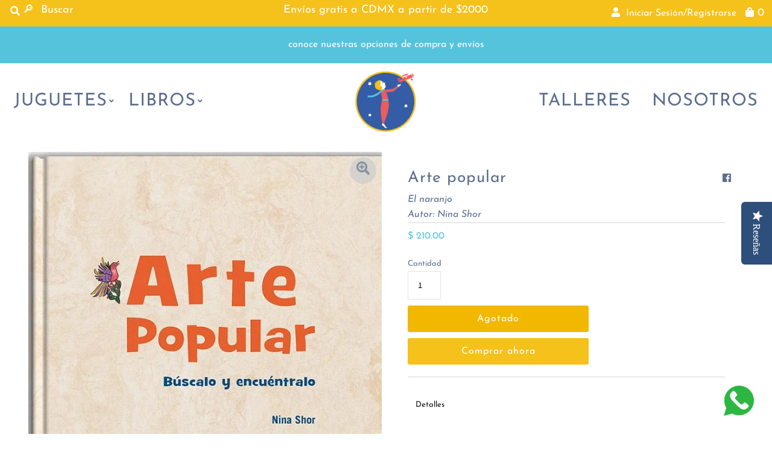

--- FILE ---
content_type: text/html; charset=utf-8
request_url: https://miprincipito.mx/products/arte-popular
body_size: 20635
content:
<!DOCTYPE html>
<!--[if lt IE 7 ]><html class="ie ie6" lang="en"> <![endif]-->
<!--[if IE 7 ]><html class="ie ie7" lang="en"> <![endif]-->
<!--[if IE 8 ]><html class="ie ie8" lang="en"> <![endif]-->
<!--[if (gte IE 9)|!(IE)]><!--><html lang="en" class="no-js"> <!--<![endif]-->
<head>
  <meta charset="utf-8" />
  



  

















  


   


   


  


     


  














    


 


   


 







































<!-- Meta
================================================== -->
  <title>
    Arte popular &ndash; Mi Principito
  </title>
  
    <meta name="description" content="¿Cuántas cosas se pueden encontrar en una pieza de artesanía? En Arte Popular. Búscalo y encuéntralo pondrás a prueba tu capacidad de observar, ya que hay que saber buscar, casi con lupa, comida en altares, animales exóticos, mariposas que no lo son, lagartijas… Todo esto y más entre cinco mil miniaturas de barro, a tr" />
  
  <link rel="canonical" href="https://miprincipito.mx/products/arte-popular" />
  

  <meta property="og:type" content="product">
  <meta property="og:title" content="Arte popular">
  <meta property="og:url" content="https://miprincipito.mx/products/arte-popular">
  <meta property="og:description" content="¿Cuántas cosas se pueden encontrar en una pieza de artesanía? En Arte Popular. Búscalo y encuéntralo pondrás a prueba tu capacidad de observar, ya que hay que saber buscar, casi con lupa, comida en altares, animales exóticos, mariposas que no lo son, lagartijas… Todo esto y más entre cinco mil miniaturas de barro, a través de rectas y curvas, en medio de los hilos entretejidos, entre cada una de las puntadas de un bordado, dentro de un sinnúmero de mariposas, en las escenas pintadas en un amate, en las visiones de un chamán y hasta en el estanquillo “La Luz”.
Características:

Autor: Nina Shor
Páginas: 48
Dimensiones: 22 x 30 cm
Pasta: Dura
">
  
    <meta property="og:image" content="http://miprincipito.mx/cdn/shop/products/MLW_ArtePopular_800x.jpg?v=1631728935">
    <meta property="og:image:secure_url" content="https://miprincipito.mx/cdn/shopifycloud/storefront/assets/no-image-2048-a2addb12_grande.gif">
  
  <meta property="og:price:amount" content="210.00">
  <meta property="og:price:currency" content="MXN">

<meta property="og:site_name" content="Mi Principito">



  <meta name="twitter:card" content="summary">


  <meta name="twitter:site" content="@">


  <meta name="twitter:title" content="Arte popular">
  <meta name="twitter:description" content="¿Cuántas cosas se pueden encontrar en una pieza de artesanía? En Arte Popular. Búscalo y encuéntralo pondrás a prueba tu capacidad de observar, ya que hay que saber buscar, casi con lupa, comida en al"><meta name="twitter:card" content="//miprincipito.mx/cdn/shopifycloud/storefront/assets/no-image-2048-a2addb12_1024x.gif">
    <meta name="twitter:image" content="//miprincipito.mx/cdn/shopifycloud/storefront/assets/no-image-2048-a2addb12_1024x.gif"><meta name="twitter:image:width" content="480">
  <meta name="twitter:image:height" content="480">


  
  <meta name="google-site-verification" content="1PvjvDuGyy6IjTxHTDOeQCnd-cxHjq1zK79xGivE53Y" />

<!-- CSS
================================================== -->
  <link href="//miprincipito.mx/cdn/shop/t/2/assets/stylesheet.css?v=40258167247717702811759260016" rel="stylesheet" type="text/css" media="all" />
  

<!-- Google Tag Manager -->
<script>(function(w,d,s,l,i){w[l]=w[l]||[];w[l].push({'gtm.start':
new Date().getTime(),event:'gtm.js'});var f=d.getElementsByTagName(s)[0],
j=d.createElement(s),dl=l!='dataLayer'?'&l='+l:'';j.async=true;j.src=
'https://www.googletagmanager.com/gtm.js?id='+i+dl;f.parentNode.insertBefore(j,f);
})(window,document,'script','dataLayer','GTM-WS5XFLN');</script>
<!-- End Google Tag Manager -->

<!-- JS
================================================== -->
  <script src="//ajax.googleapis.com/ajax/libs/jquery/2.2.4/jquery.min.js" type="text/javascript"></script>
  <script src="//miprincipito.mx/cdn/shop/t/2/assets/eventemitter3.min.js?v=27939738353326123541586962522" type="text/javascript"></script>
  <script src="//miprincipito.mx/cdn/shop/t/2/assets/theme.js?v=19453483036100526891697822610" type="text/javascript"></script>
  <script src="//miprincipito.mx/cdn/shopifycloud/storefront/assets/themes_support/option_selection-b017cd28.js" type="text/javascript"></script>

  <meta name="viewport" content="width=device-width, initial-scale=1, maximum-scale=1">

<!-- Favicons
================================================== -->
  
    <link rel="shortcut icon" href="//miprincipito.mx/cdn/shop/files/Copia_de_Logo-Mi-principito_32x32.png?v=1614338058" type="image/png" />
  

  

  
    <script src="//miprincipito.mx/cdn/shop/t/2/assets/share_producto.js?v=33678797317211825931591908771" type="text/javascript"></script>
  

  <script>window.performance && window.performance.mark && window.performance.mark('shopify.content_for_header.start');</script><meta name="google-site-verification" content="PwMNbQZ-RFD1_EsjPgahe2GeflmPYXuJFON6WSYLA5o">
<meta id="shopify-digital-wallet" name="shopify-digital-wallet" content="/27973419090/digital_wallets/dialog">
<meta name="shopify-checkout-api-token" content="ca360cbdf4f3af198d31cf078e2a90f3">
<meta id="in-context-paypal-metadata" data-shop-id="27973419090" data-venmo-supported="false" data-environment="production" data-locale="es_ES" data-paypal-v4="true" data-currency="MXN">
<link rel="alternate" type="application/json+oembed" href="https://miprincipito.mx/products/arte-popular.oembed">
<script async="async" src="/checkouts/internal/preloads.js?locale=es-MX"></script>
<script id="shopify-features" type="application/json">{"accessToken":"ca360cbdf4f3af198d31cf078e2a90f3","betas":["rich-media-storefront-analytics"],"domain":"miprincipito.mx","predictiveSearch":true,"shopId":27973419090,"locale":"es"}</script>
<script>var Shopify = Shopify || {};
Shopify.shop = "mi-principito-jugueteria.myshopify.com";
Shopify.locale = "es";
Shopify.currency = {"active":"MXN","rate":"1.0"};
Shopify.country = "MX";
Shopify.theme = {"name":"Mr Parker","id":81299243090,"schema_name":"Mr Parker","schema_version":"7.3","theme_store_id":567,"role":"main"};
Shopify.theme.handle = "null";
Shopify.theme.style = {"id":null,"handle":null};
Shopify.cdnHost = "miprincipito.mx/cdn";
Shopify.routes = Shopify.routes || {};
Shopify.routes.root = "/";</script>
<script type="module">!function(o){(o.Shopify=o.Shopify||{}).modules=!0}(window);</script>
<script>!function(o){function n(){var o=[];function n(){o.push(Array.prototype.slice.apply(arguments))}return n.q=o,n}var t=o.Shopify=o.Shopify||{};t.loadFeatures=n(),t.autoloadFeatures=n()}(window);</script>
<script id="shop-js-analytics" type="application/json">{"pageType":"product"}</script>
<script defer="defer" async type="module" src="//miprincipito.mx/cdn/shopifycloud/shop-js/modules/v2/client.init-shop-cart-sync_CvZOh8Af.es.esm.js"></script>
<script defer="defer" async type="module" src="//miprincipito.mx/cdn/shopifycloud/shop-js/modules/v2/chunk.common_3Rxs6Qxh.esm.js"></script>
<script type="module">
  await import("//miprincipito.mx/cdn/shopifycloud/shop-js/modules/v2/client.init-shop-cart-sync_CvZOh8Af.es.esm.js");
await import("//miprincipito.mx/cdn/shopifycloud/shop-js/modules/v2/chunk.common_3Rxs6Qxh.esm.js");

  window.Shopify.SignInWithShop?.initShopCartSync?.({"fedCMEnabled":true,"windoidEnabled":true});

</script>
<script>(function() {
  var isLoaded = false;
  function asyncLoad() {
    if (isLoaded) return;
    isLoaded = true;
    var urls = ["\/\/staticw2.yotpo.com\/k2jeTkkyTCyXSHAWyVuUCrk97XfVlzWvysuDsHQ1\/widget.js?shop=mi-principito-jugueteria.myshopify.com","https:\/\/cdn-loyalty.yotpo.com\/loader\/9zM4SgtVAhIAMbFTFcjaeA.js?shop=mi-principito-jugueteria.myshopify.com"];
    for (var i = 0; i < urls.length; i++) {
      var s = document.createElement('script');
      s.type = 'text/javascript';
      s.async = true;
      s.src = urls[i];
      var x = document.getElementsByTagName('script')[0];
      x.parentNode.insertBefore(s, x);
    }
  };
  if(window.attachEvent) {
    window.attachEvent('onload', asyncLoad);
  } else {
    window.addEventListener('load', asyncLoad, false);
  }
})();</script>
<script id="__st">var __st={"a":27973419090,"offset":-21600,"reqid":"5401469a-f7ae-476b-b945-c0958bb98f11-1768722753","pageurl":"miprincipito.mx\/products\/arte-popular","u":"ba2cf1976783","p":"product","rtyp":"product","rid":6714564149330};</script>
<script>window.ShopifyPaypalV4VisibilityTracking = true;</script>
<script id="captcha-bootstrap">!function(){'use strict';const t='contact',e='account',n='new_comment',o=[[t,t],['blogs',n],['comments',n],[t,'customer']],c=[[e,'customer_login'],[e,'guest_login'],[e,'recover_customer_password'],[e,'create_customer']],r=t=>t.map((([t,e])=>`form[action*='/${t}']:not([data-nocaptcha='true']) input[name='form_type'][value='${e}']`)).join(','),a=t=>()=>t?[...document.querySelectorAll(t)].map((t=>t.form)):[];function s(){const t=[...o],e=r(t);return a(e)}const i='password',u='form_key',d=['recaptcha-v3-token','g-recaptcha-response','h-captcha-response',i],f=()=>{try{return window.sessionStorage}catch{return}},m='__shopify_v',_=t=>t.elements[u];function p(t,e,n=!1){try{const o=window.sessionStorage,c=JSON.parse(o.getItem(e)),{data:r}=function(t){const{data:e,action:n}=t;return t[m]||n?{data:e,action:n}:{data:t,action:n}}(c);for(const[e,n]of Object.entries(r))t.elements[e]&&(t.elements[e].value=n);n&&o.removeItem(e)}catch(o){console.error('form repopulation failed',{error:o})}}const l='form_type',E='cptcha';function T(t){t.dataset[E]=!0}const w=window,h=w.document,L='Shopify',v='ce_forms',y='captcha';let A=!1;((t,e)=>{const n=(g='f06e6c50-85a8-45c8-87d0-21a2b65856fe',I='https://cdn.shopify.com/shopifycloud/storefront-forms-hcaptcha/ce_storefront_forms_captcha_hcaptcha.v1.5.2.iife.js',D={infoText:'Protegido por hCaptcha',privacyText:'Privacidad',termsText:'Términos'},(t,e,n)=>{const o=w[L][v],c=o.bindForm;if(c)return c(t,g,e,D).then(n);var r;o.q.push([[t,g,e,D],n]),r=I,A||(h.body.append(Object.assign(h.createElement('script'),{id:'captcha-provider',async:!0,src:r})),A=!0)});var g,I,D;w[L]=w[L]||{},w[L][v]=w[L][v]||{},w[L][v].q=[],w[L][y]=w[L][y]||{},w[L][y].protect=function(t,e){n(t,void 0,e),T(t)},Object.freeze(w[L][y]),function(t,e,n,w,h,L){const[v,y,A,g]=function(t,e,n){const i=e?o:[],u=t?c:[],d=[...i,...u],f=r(d),m=r(i),_=r(d.filter((([t,e])=>n.includes(e))));return[a(f),a(m),a(_),s()]}(w,h,L),I=t=>{const e=t.target;return e instanceof HTMLFormElement?e:e&&e.form},D=t=>v().includes(t);t.addEventListener('submit',(t=>{const e=I(t);if(!e)return;const n=D(e)&&!e.dataset.hcaptchaBound&&!e.dataset.recaptchaBound,o=_(e),c=g().includes(e)&&(!o||!o.value);(n||c)&&t.preventDefault(),c&&!n&&(function(t){try{if(!f())return;!function(t){const e=f();if(!e)return;const n=_(t);if(!n)return;const o=n.value;o&&e.removeItem(o)}(t);const e=Array.from(Array(32),(()=>Math.random().toString(36)[2])).join('');!function(t,e){_(t)||t.append(Object.assign(document.createElement('input'),{type:'hidden',name:u})),t.elements[u].value=e}(t,e),function(t,e){const n=f();if(!n)return;const o=[...t.querySelectorAll(`input[type='${i}']`)].map((({name:t})=>t)),c=[...d,...o],r={};for(const[a,s]of new FormData(t).entries())c.includes(a)||(r[a]=s);n.setItem(e,JSON.stringify({[m]:1,action:t.action,data:r}))}(t,e)}catch(e){console.error('failed to persist form',e)}}(e),e.submit())}));const S=(t,e)=>{t&&!t.dataset[E]&&(n(t,e.some((e=>e===t))),T(t))};for(const o of['focusin','change'])t.addEventListener(o,(t=>{const e=I(t);D(e)&&S(e,y())}));const B=e.get('form_key'),M=e.get(l),P=B&&M;t.addEventListener('DOMContentLoaded',(()=>{const t=y();if(P)for(const e of t)e.elements[l].value===M&&p(e,B);[...new Set([...A(),...v().filter((t=>'true'===t.dataset.shopifyCaptcha))])].forEach((e=>S(e,t)))}))}(h,new URLSearchParams(w.location.search),n,t,e,['guest_login'])})(!0,!0)}();</script>
<script integrity="sha256-4kQ18oKyAcykRKYeNunJcIwy7WH5gtpwJnB7kiuLZ1E=" data-source-attribution="shopify.loadfeatures" defer="defer" src="//miprincipito.mx/cdn/shopifycloud/storefront/assets/storefront/load_feature-a0a9edcb.js" crossorigin="anonymous"></script>
<script data-source-attribution="shopify.dynamic_checkout.dynamic.init">var Shopify=Shopify||{};Shopify.PaymentButton=Shopify.PaymentButton||{isStorefrontPortableWallets:!0,init:function(){window.Shopify.PaymentButton.init=function(){};var t=document.createElement("script");t.src="https://miprincipito.mx/cdn/shopifycloud/portable-wallets/latest/portable-wallets.es.js",t.type="module",document.head.appendChild(t)}};
</script>
<script data-source-attribution="shopify.dynamic_checkout.buyer_consent">
  function portableWalletsHideBuyerConsent(e){var t=document.getElementById("shopify-buyer-consent"),n=document.getElementById("shopify-subscription-policy-button");t&&n&&(t.classList.add("hidden"),t.setAttribute("aria-hidden","true"),n.removeEventListener("click",e))}function portableWalletsShowBuyerConsent(e){var t=document.getElementById("shopify-buyer-consent"),n=document.getElementById("shopify-subscription-policy-button");t&&n&&(t.classList.remove("hidden"),t.removeAttribute("aria-hidden"),n.addEventListener("click",e))}window.Shopify?.PaymentButton&&(window.Shopify.PaymentButton.hideBuyerConsent=portableWalletsHideBuyerConsent,window.Shopify.PaymentButton.showBuyerConsent=portableWalletsShowBuyerConsent);
</script>
<script>
  function portableWalletsCleanup(e){e&&e.src&&console.error("Failed to load portable wallets script "+e.src);var t=document.querySelectorAll("shopify-accelerated-checkout .shopify-payment-button__skeleton, shopify-accelerated-checkout-cart .wallet-cart-button__skeleton"),e=document.getElementById("shopify-buyer-consent");for(let e=0;e<t.length;e++)t[e].remove();e&&e.remove()}function portableWalletsNotLoadedAsModule(e){e instanceof ErrorEvent&&"string"==typeof e.message&&e.message.includes("import.meta")&&"string"==typeof e.filename&&e.filename.includes("portable-wallets")&&(window.removeEventListener("error",portableWalletsNotLoadedAsModule),window.Shopify.PaymentButton.failedToLoad=e,"loading"===document.readyState?document.addEventListener("DOMContentLoaded",window.Shopify.PaymentButton.init):window.Shopify.PaymentButton.init())}window.addEventListener("error",portableWalletsNotLoadedAsModule);
</script>

<script type="module" src="https://miprincipito.mx/cdn/shopifycloud/portable-wallets/latest/portable-wallets.es.js" onError="portableWalletsCleanup(this)" crossorigin="anonymous"></script>
<script nomodule>
  document.addEventListener("DOMContentLoaded", portableWalletsCleanup);
</script>

<link id="shopify-accelerated-checkout-styles" rel="stylesheet" media="screen" href="https://miprincipito.mx/cdn/shopifycloud/portable-wallets/latest/accelerated-checkout-backwards-compat.css" crossorigin="anonymous">
<style id="shopify-accelerated-checkout-cart">
        #shopify-buyer-consent {
  margin-top: 1em;
  display: inline-block;
  width: 100%;
}

#shopify-buyer-consent.hidden {
  display: none;
}

#shopify-subscription-policy-button {
  background: none;
  border: none;
  padding: 0;
  text-decoration: underline;
  font-size: inherit;
  cursor: pointer;
}

#shopify-subscription-policy-button::before {
  box-shadow: none;
}

      </style>
<script id="sections-script" data-sections="product-recommendations" defer="defer" src="//miprincipito.mx/cdn/shop/t/2/compiled_assets/scripts.js?4318"></script>
<script>window.performance && window.performance.mark && window.performance.mark('shopify.content_for_header.end');</script>

  <script src="https://cdn-widgetsrepository.yotpo.com/v1/loader/9zM4SgtVAhIAMbFTFcjaeA" async></script>
<link href="https://monorail-edge.shopifysvc.com" rel="dns-prefetch">
<script>(function(){if ("sendBeacon" in navigator && "performance" in window) {try {var session_token_from_headers = performance.getEntriesByType('navigation')[0].serverTiming.find(x => x.name == '_s').description;} catch {var session_token_from_headers = undefined;}var session_cookie_matches = document.cookie.match(/_shopify_s=([^;]*)/);var session_token_from_cookie = session_cookie_matches && session_cookie_matches.length === 2 ? session_cookie_matches[1] : "";var session_token = session_token_from_headers || session_token_from_cookie || "";function handle_abandonment_event(e) {var entries = performance.getEntries().filter(function(entry) {return /monorail-edge.shopifysvc.com/.test(entry.name);});if (!window.abandonment_tracked && entries.length === 0) {window.abandonment_tracked = true;var currentMs = Date.now();var navigation_start = performance.timing.navigationStart;var payload = {shop_id: 27973419090,url: window.location.href,navigation_start,duration: currentMs - navigation_start,session_token,page_type: "product"};window.navigator.sendBeacon("https://monorail-edge.shopifysvc.com/v1/produce", JSON.stringify({schema_id: "online_store_buyer_site_abandonment/1.1",payload: payload,metadata: {event_created_at_ms: currentMs,event_sent_at_ms: currentMs}}));}}window.addEventListener('pagehide', handle_abandonment_event);}}());</script>
<script id="web-pixels-manager-setup">(function e(e,d,r,n,o){if(void 0===o&&(o={}),!Boolean(null===(a=null===(i=window.Shopify)||void 0===i?void 0:i.analytics)||void 0===a?void 0:a.replayQueue)){var i,a;window.Shopify=window.Shopify||{};var t=window.Shopify;t.analytics=t.analytics||{};var s=t.analytics;s.replayQueue=[],s.publish=function(e,d,r){return s.replayQueue.push([e,d,r]),!0};try{self.performance.mark("wpm:start")}catch(e){}var l=function(){var e={modern:/Edge?\/(1{2}[4-9]|1[2-9]\d|[2-9]\d{2}|\d{4,})\.\d+(\.\d+|)|Firefox\/(1{2}[4-9]|1[2-9]\d|[2-9]\d{2}|\d{4,})\.\d+(\.\d+|)|Chrom(ium|e)\/(9{2}|\d{3,})\.\d+(\.\d+|)|(Maci|X1{2}).+ Version\/(15\.\d+|(1[6-9]|[2-9]\d|\d{3,})\.\d+)([,.]\d+|)( \(\w+\)|)( Mobile\/\w+|) Safari\/|Chrome.+OPR\/(9{2}|\d{3,})\.\d+\.\d+|(CPU[ +]OS|iPhone[ +]OS|CPU[ +]iPhone|CPU IPhone OS|CPU iPad OS)[ +]+(15[._]\d+|(1[6-9]|[2-9]\d|\d{3,})[._]\d+)([._]\d+|)|Android:?[ /-](13[3-9]|1[4-9]\d|[2-9]\d{2}|\d{4,})(\.\d+|)(\.\d+|)|Android.+Firefox\/(13[5-9]|1[4-9]\d|[2-9]\d{2}|\d{4,})\.\d+(\.\d+|)|Android.+Chrom(ium|e)\/(13[3-9]|1[4-9]\d|[2-9]\d{2}|\d{4,})\.\d+(\.\d+|)|SamsungBrowser\/([2-9]\d|\d{3,})\.\d+/,legacy:/Edge?\/(1[6-9]|[2-9]\d|\d{3,})\.\d+(\.\d+|)|Firefox\/(5[4-9]|[6-9]\d|\d{3,})\.\d+(\.\d+|)|Chrom(ium|e)\/(5[1-9]|[6-9]\d|\d{3,})\.\d+(\.\d+|)([\d.]+$|.*Safari\/(?![\d.]+ Edge\/[\d.]+$))|(Maci|X1{2}).+ Version\/(10\.\d+|(1[1-9]|[2-9]\d|\d{3,})\.\d+)([,.]\d+|)( \(\w+\)|)( Mobile\/\w+|) Safari\/|Chrome.+OPR\/(3[89]|[4-9]\d|\d{3,})\.\d+\.\d+|(CPU[ +]OS|iPhone[ +]OS|CPU[ +]iPhone|CPU IPhone OS|CPU iPad OS)[ +]+(10[._]\d+|(1[1-9]|[2-9]\d|\d{3,})[._]\d+)([._]\d+|)|Android:?[ /-](13[3-9]|1[4-9]\d|[2-9]\d{2}|\d{4,})(\.\d+|)(\.\d+|)|Mobile Safari.+OPR\/([89]\d|\d{3,})\.\d+\.\d+|Android.+Firefox\/(13[5-9]|1[4-9]\d|[2-9]\d{2}|\d{4,})\.\d+(\.\d+|)|Android.+Chrom(ium|e)\/(13[3-9]|1[4-9]\d|[2-9]\d{2}|\d{4,})\.\d+(\.\d+|)|Android.+(UC? ?Browser|UCWEB|U3)[ /]?(15\.([5-9]|\d{2,})|(1[6-9]|[2-9]\d|\d{3,})\.\d+)\.\d+|SamsungBrowser\/(5\.\d+|([6-9]|\d{2,})\.\d+)|Android.+MQ{2}Browser\/(14(\.(9|\d{2,})|)|(1[5-9]|[2-9]\d|\d{3,})(\.\d+|))(\.\d+|)|K[Aa][Ii]OS\/(3\.\d+|([4-9]|\d{2,})\.\d+)(\.\d+|)/},d=e.modern,r=e.legacy,n=navigator.userAgent;return n.match(d)?"modern":n.match(r)?"legacy":"unknown"}(),u="modern"===l?"modern":"legacy",c=(null!=n?n:{modern:"",legacy:""})[u],f=function(e){return[e.baseUrl,"/wpm","/b",e.hashVersion,"modern"===e.buildTarget?"m":"l",".js"].join("")}({baseUrl:d,hashVersion:r,buildTarget:u}),m=function(e){var d=e.version,r=e.bundleTarget,n=e.surface,o=e.pageUrl,i=e.monorailEndpoint;return{emit:function(e){var a=e.status,t=e.errorMsg,s=(new Date).getTime(),l=JSON.stringify({metadata:{event_sent_at_ms:s},events:[{schema_id:"web_pixels_manager_load/3.1",payload:{version:d,bundle_target:r,page_url:o,status:a,surface:n,error_msg:t},metadata:{event_created_at_ms:s}}]});if(!i)return console&&console.warn&&console.warn("[Web Pixels Manager] No Monorail endpoint provided, skipping logging."),!1;try{return self.navigator.sendBeacon.bind(self.navigator)(i,l)}catch(e){}var u=new XMLHttpRequest;try{return u.open("POST",i,!0),u.setRequestHeader("Content-Type","text/plain"),u.send(l),!0}catch(e){return console&&console.warn&&console.warn("[Web Pixels Manager] Got an unhandled error while logging to Monorail."),!1}}}}({version:r,bundleTarget:l,surface:e.surface,pageUrl:self.location.href,monorailEndpoint:e.monorailEndpoint});try{o.browserTarget=l,function(e){var d=e.src,r=e.async,n=void 0===r||r,o=e.onload,i=e.onerror,a=e.sri,t=e.scriptDataAttributes,s=void 0===t?{}:t,l=document.createElement("script"),u=document.querySelector("head"),c=document.querySelector("body");if(l.async=n,l.src=d,a&&(l.integrity=a,l.crossOrigin="anonymous"),s)for(var f in s)if(Object.prototype.hasOwnProperty.call(s,f))try{l.dataset[f]=s[f]}catch(e){}if(o&&l.addEventListener("load",o),i&&l.addEventListener("error",i),u)u.appendChild(l);else{if(!c)throw new Error("Did not find a head or body element to append the script");c.appendChild(l)}}({src:f,async:!0,onload:function(){if(!function(){var e,d;return Boolean(null===(d=null===(e=window.Shopify)||void 0===e?void 0:e.analytics)||void 0===d?void 0:d.initialized)}()){var d=window.webPixelsManager.init(e)||void 0;if(d){var r=window.Shopify.analytics;r.replayQueue.forEach((function(e){var r=e[0],n=e[1],o=e[2];d.publishCustomEvent(r,n,o)})),r.replayQueue=[],r.publish=d.publishCustomEvent,r.visitor=d.visitor,r.initialized=!0}}},onerror:function(){return m.emit({status:"failed",errorMsg:"".concat(f," has failed to load")})},sri:function(e){var d=/^sha384-[A-Za-z0-9+/=]+$/;return"string"==typeof e&&d.test(e)}(c)?c:"",scriptDataAttributes:o}),m.emit({status:"loading"})}catch(e){m.emit({status:"failed",errorMsg:(null==e?void 0:e.message)||"Unknown error"})}}})({shopId: 27973419090,storefrontBaseUrl: "https://miprincipito.mx",extensionsBaseUrl: "https://extensions.shopifycdn.com/cdn/shopifycloud/web-pixels-manager",monorailEndpoint: "https://monorail-edge.shopifysvc.com/unstable/produce_batch",surface: "storefront-renderer",enabledBetaFlags: ["2dca8a86"],webPixelsConfigList: [{"id":"788529234","configuration":"{\"yotpoStoreId\":\"k2jeTkkyTCyXSHAWyVuUCrk97XfVlzWvysuDsHQ1\"}","eventPayloadVersion":"v1","runtimeContext":"STRICT","scriptVersion":"8bb37a256888599d9a3d57f0551d3859","type":"APP","apiClientId":70132,"privacyPurposes":["ANALYTICS","MARKETING","SALE_OF_DATA"],"dataSharingAdjustments":{"protectedCustomerApprovalScopes":["read_customer_address","read_customer_email","read_customer_name","read_customer_personal_data","read_customer_phone"]}},{"id":"341278802","configuration":"{\"config\":\"{\\\"pixel_id\\\":\\\"AW-629623824\\\",\\\"target_country\\\":\\\"MX\\\",\\\"gtag_events\\\":[{\\\"type\\\":\\\"search\\\",\\\"action_label\\\":\\\"AW-629623824\\\/gUMjCMml2eEBEJCYnawC\\\"},{\\\"type\\\":\\\"begin_checkout\\\",\\\"action_label\\\":\\\"AW-629623824\\\/3e4sCMal2eEBEJCYnawC\\\"},{\\\"type\\\":\\\"view_item\\\",\\\"action_label\\\":[\\\"AW-629623824\\\/-3uGCMCl2eEBEJCYnawC\\\",\\\"MC-07FESTY7J8\\\"]},{\\\"type\\\":\\\"purchase\\\",\\\"action_label\\\":[\\\"AW-629623824\\\/5aTlCL2l2eEBEJCYnawC\\\",\\\"MC-07FESTY7J8\\\"]},{\\\"type\\\":\\\"page_view\\\",\\\"action_label\\\":[\\\"AW-629623824\\\/68fuCLql2eEBEJCYnawC\\\",\\\"MC-07FESTY7J8\\\"]},{\\\"type\\\":\\\"add_payment_info\\\",\\\"action_label\\\":\\\"AW-629623824\\\/9yeFCMyl2eEBEJCYnawC\\\"},{\\\"type\\\":\\\"add_to_cart\\\",\\\"action_label\\\":\\\"AW-629623824\\\/IrGaCMOl2eEBEJCYnawC\\\"}],\\\"enable_monitoring_mode\\\":false}\"}","eventPayloadVersion":"v1","runtimeContext":"OPEN","scriptVersion":"b2a88bafab3e21179ed38636efcd8a93","type":"APP","apiClientId":1780363,"privacyPurposes":[],"dataSharingAdjustments":{"protectedCustomerApprovalScopes":["read_customer_address","read_customer_email","read_customer_name","read_customer_personal_data","read_customer_phone"]}},{"id":"90603602","configuration":"{\"pixel_id\":\"4074566959250436\",\"pixel_type\":\"facebook_pixel\",\"metaapp_system_user_token\":\"-\"}","eventPayloadVersion":"v1","runtimeContext":"OPEN","scriptVersion":"ca16bc87fe92b6042fbaa3acc2fbdaa6","type":"APP","apiClientId":2329312,"privacyPurposes":["ANALYTICS","MARKETING","SALE_OF_DATA"],"dataSharingAdjustments":{"protectedCustomerApprovalScopes":["read_customer_address","read_customer_email","read_customer_name","read_customer_personal_data","read_customer_phone"]}},{"id":"71696466","eventPayloadVersion":"v1","runtimeContext":"LAX","scriptVersion":"1","type":"CUSTOM","privacyPurposes":["ANALYTICS"],"name":"Google Analytics tag (migrated)"},{"id":"shopify-app-pixel","configuration":"{}","eventPayloadVersion":"v1","runtimeContext":"STRICT","scriptVersion":"0450","apiClientId":"shopify-pixel","type":"APP","privacyPurposes":["ANALYTICS","MARKETING"]},{"id":"shopify-custom-pixel","eventPayloadVersion":"v1","runtimeContext":"LAX","scriptVersion":"0450","apiClientId":"shopify-pixel","type":"CUSTOM","privacyPurposes":["ANALYTICS","MARKETING"]}],isMerchantRequest: false,initData: {"shop":{"name":"Mi Principito","paymentSettings":{"currencyCode":"MXN"},"myshopifyDomain":"mi-principito-jugueteria.myshopify.com","countryCode":"MX","storefrontUrl":"https:\/\/miprincipito.mx"},"customer":null,"cart":null,"checkout":null,"productVariants":[{"price":{"amount":210.0,"currencyCode":"MXN"},"product":{"title":"Arte popular","vendor":"El naranjo","id":"6714564149330","untranslatedTitle":"Arte popular","url":"\/products\/arte-popular","type":"Opinión e Informativos"},"id":"39583129010258","image":{"src":"\/\/miprincipito.mx\/cdn\/shop\/products\/MLW_ArtePopular.jpg?v=1631728935"},"sku":"","title":"Default Title","untranslatedTitle":"Default Title"}],"purchasingCompany":null},},"https://miprincipito.mx/cdn","fcfee988w5aeb613cpc8e4bc33m6693e112",{"modern":"","legacy":""},{"shopId":"27973419090","storefrontBaseUrl":"https:\/\/miprincipito.mx","extensionBaseUrl":"https:\/\/extensions.shopifycdn.com\/cdn\/shopifycloud\/web-pixels-manager","surface":"storefront-renderer","enabledBetaFlags":"[\"2dca8a86\"]","isMerchantRequest":"false","hashVersion":"fcfee988w5aeb613cpc8e4bc33m6693e112","publish":"custom","events":"[[\"page_viewed\",{}],[\"product_viewed\",{\"productVariant\":{\"price\":{\"amount\":210.0,\"currencyCode\":\"MXN\"},\"product\":{\"title\":\"Arte popular\",\"vendor\":\"El naranjo\",\"id\":\"6714564149330\",\"untranslatedTitle\":\"Arte popular\",\"url\":\"\/products\/arte-popular\",\"type\":\"Opinión e Informativos\"},\"id\":\"39583129010258\",\"image\":{\"src\":\"\/\/miprincipito.mx\/cdn\/shop\/products\/MLW_ArtePopular.jpg?v=1631728935\"},\"sku\":\"\",\"title\":\"Default Title\",\"untranslatedTitle\":\"Default Title\"}}]]"});</script><script>
  window.ShopifyAnalytics = window.ShopifyAnalytics || {};
  window.ShopifyAnalytics.meta = window.ShopifyAnalytics.meta || {};
  window.ShopifyAnalytics.meta.currency = 'MXN';
  var meta = {"product":{"id":6714564149330,"gid":"gid:\/\/shopify\/Product\/6714564149330","vendor":"El naranjo","type":"Opinión e Informativos","handle":"arte-popular","variants":[{"id":39583129010258,"price":21000,"name":"Arte popular","public_title":null,"sku":""}],"remote":false},"page":{"pageType":"product","resourceType":"product","resourceId":6714564149330,"requestId":"5401469a-f7ae-476b-b945-c0958bb98f11-1768722753"}};
  for (var attr in meta) {
    window.ShopifyAnalytics.meta[attr] = meta[attr];
  }
</script>
<script class="analytics">
  (function () {
    var customDocumentWrite = function(content) {
      var jquery = null;

      if (window.jQuery) {
        jquery = window.jQuery;
      } else if (window.Checkout && window.Checkout.$) {
        jquery = window.Checkout.$;
      }

      if (jquery) {
        jquery('body').append(content);
      }
    };

    var hasLoggedConversion = function(token) {
      if (token) {
        return document.cookie.indexOf('loggedConversion=' + token) !== -1;
      }
      return false;
    }

    var setCookieIfConversion = function(token) {
      if (token) {
        var twoMonthsFromNow = new Date(Date.now());
        twoMonthsFromNow.setMonth(twoMonthsFromNow.getMonth() + 2);

        document.cookie = 'loggedConversion=' + token + '; expires=' + twoMonthsFromNow;
      }
    }

    var trekkie = window.ShopifyAnalytics.lib = window.trekkie = window.trekkie || [];
    if (trekkie.integrations) {
      return;
    }
    trekkie.methods = [
      'identify',
      'page',
      'ready',
      'track',
      'trackForm',
      'trackLink'
    ];
    trekkie.factory = function(method) {
      return function() {
        var args = Array.prototype.slice.call(arguments);
        args.unshift(method);
        trekkie.push(args);
        return trekkie;
      };
    };
    for (var i = 0; i < trekkie.methods.length; i++) {
      var key = trekkie.methods[i];
      trekkie[key] = trekkie.factory(key);
    }
    trekkie.load = function(config) {
      trekkie.config = config || {};
      trekkie.config.initialDocumentCookie = document.cookie;
      var first = document.getElementsByTagName('script')[0];
      var script = document.createElement('script');
      script.type = 'text/javascript';
      script.onerror = function(e) {
        var scriptFallback = document.createElement('script');
        scriptFallback.type = 'text/javascript';
        scriptFallback.onerror = function(error) {
                var Monorail = {
      produce: function produce(monorailDomain, schemaId, payload) {
        var currentMs = new Date().getTime();
        var event = {
          schema_id: schemaId,
          payload: payload,
          metadata: {
            event_created_at_ms: currentMs,
            event_sent_at_ms: currentMs
          }
        };
        return Monorail.sendRequest("https://" + monorailDomain + "/v1/produce", JSON.stringify(event));
      },
      sendRequest: function sendRequest(endpointUrl, payload) {
        // Try the sendBeacon API
        if (window && window.navigator && typeof window.navigator.sendBeacon === 'function' && typeof window.Blob === 'function' && !Monorail.isIos12()) {
          var blobData = new window.Blob([payload], {
            type: 'text/plain'
          });

          if (window.navigator.sendBeacon(endpointUrl, blobData)) {
            return true;
          } // sendBeacon was not successful

        } // XHR beacon

        var xhr = new XMLHttpRequest();

        try {
          xhr.open('POST', endpointUrl);
          xhr.setRequestHeader('Content-Type', 'text/plain');
          xhr.send(payload);
        } catch (e) {
          console.log(e);
        }

        return false;
      },
      isIos12: function isIos12() {
        return window.navigator.userAgent.lastIndexOf('iPhone; CPU iPhone OS 12_') !== -1 || window.navigator.userAgent.lastIndexOf('iPad; CPU OS 12_') !== -1;
      }
    };
    Monorail.produce('monorail-edge.shopifysvc.com',
      'trekkie_storefront_load_errors/1.1',
      {shop_id: 27973419090,
      theme_id: 81299243090,
      app_name: "storefront",
      context_url: window.location.href,
      source_url: "//miprincipito.mx/cdn/s/trekkie.storefront.cd680fe47e6c39ca5d5df5f0a32d569bc48c0f27.min.js"});

        };
        scriptFallback.async = true;
        scriptFallback.src = '//miprincipito.mx/cdn/s/trekkie.storefront.cd680fe47e6c39ca5d5df5f0a32d569bc48c0f27.min.js';
        first.parentNode.insertBefore(scriptFallback, first);
      };
      script.async = true;
      script.src = '//miprincipito.mx/cdn/s/trekkie.storefront.cd680fe47e6c39ca5d5df5f0a32d569bc48c0f27.min.js';
      first.parentNode.insertBefore(script, first);
    };
    trekkie.load(
      {"Trekkie":{"appName":"storefront","development":false,"defaultAttributes":{"shopId":27973419090,"isMerchantRequest":null,"themeId":81299243090,"themeCityHash":"8744679293273991102","contentLanguage":"es","currency":"MXN","eventMetadataId":"f3d274dd-a50e-421a-abc4-fa7e0f61aab8"},"isServerSideCookieWritingEnabled":true,"monorailRegion":"shop_domain","enabledBetaFlags":["65f19447"]},"Session Attribution":{},"S2S":{"facebookCapiEnabled":true,"source":"trekkie-storefront-renderer","apiClientId":580111}}
    );

    var loaded = false;
    trekkie.ready(function() {
      if (loaded) return;
      loaded = true;

      window.ShopifyAnalytics.lib = window.trekkie;

      var originalDocumentWrite = document.write;
      document.write = customDocumentWrite;
      try { window.ShopifyAnalytics.merchantGoogleAnalytics.call(this); } catch(error) {};
      document.write = originalDocumentWrite;

      window.ShopifyAnalytics.lib.page(null,{"pageType":"product","resourceType":"product","resourceId":6714564149330,"requestId":"5401469a-f7ae-476b-b945-c0958bb98f11-1768722753","shopifyEmitted":true});

      var match = window.location.pathname.match(/checkouts\/(.+)\/(thank_you|post_purchase)/)
      var token = match? match[1]: undefined;
      if (!hasLoggedConversion(token)) {
        setCookieIfConversion(token);
        window.ShopifyAnalytics.lib.track("Viewed Product",{"currency":"MXN","variantId":39583129010258,"productId":6714564149330,"productGid":"gid:\/\/shopify\/Product\/6714564149330","name":"Arte popular","price":"210.00","sku":"","brand":"El naranjo","variant":null,"category":"Opinión e Informativos","nonInteraction":true,"remote":false},undefined,undefined,{"shopifyEmitted":true});
      window.ShopifyAnalytics.lib.track("monorail:\/\/trekkie_storefront_viewed_product\/1.1",{"currency":"MXN","variantId":39583129010258,"productId":6714564149330,"productGid":"gid:\/\/shopify\/Product\/6714564149330","name":"Arte popular","price":"210.00","sku":"","brand":"El naranjo","variant":null,"category":"Opinión e Informativos","nonInteraction":true,"remote":false,"referer":"https:\/\/miprincipito.mx\/products\/arte-popular"});
      }
    });


        var eventsListenerScript = document.createElement('script');
        eventsListenerScript.async = true;
        eventsListenerScript.src = "//miprincipito.mx/cdn/shopifycloud/storefront/assets/shop_events_listener-3da45d37.js";
        document.getElementsByTagName('head')[0].appendChild(eventsListenerScript);

})();</script>
  <script>
  if (!window.ga || (window.ga && typeof window.ga !== 'function')) {
    window.ga = function ga() {
      (window.ga.q = window.ga.q || []).push(arguments);
      if (window.Shopify && window.Shopify.analytics && typeof window.Shopify.analytics.publish === 'function') {
        window.Shopify.analytics.publish("ga_stub_called", {}, {sendTo: "google_osp_migration"});
      }
      console.error("Shopify's Google Analytics stub called with:", Array.from(arguments), "\nSee https://help.shopify.com/manual/promoting-marketing/pixels/pixel-migration#google for more information.");
    };
    if (window.Shopify && window.Shopify.analytics && typeof window.Shopify.analytics.publish === 'function') {
      window.Shopify.analytics.publish("ga_stub_initialized", {}, {sendTo: "google_osp_migration"});
    }
  }
</script>
<script
  defer
  src="https://miprincipito.mx/cdn/shopifycloud/perf-kit/shopify-perf-kit-3.0.4.min.js"
  data-application="storefront-renderer"
  data-shop-id="27973419090"
  data-render-region="gcp-us-central1"
  data-page-type="product"
  data-theme-instance-id="81299243090"
  data-theme-name="Mr Parker"
  data-theme-version="7.3"
  data-monorail-region="shop_domain"
  data-resource-timing-sampling-rate="10"
  data-shs="true"
  data-shs-beacon="true"
  data-shs-export-with-fetch="true"
  data-shs-logs-sample-rate="1"
  data-shs-beacon-endpoint="https://miprincipito.mx/api/collect"
></script>
</head>

<body class="gridlock shifter shifter-left product">
<!-- Google Tag Manager (noscript) -->
<noscript><iframe src="https://www.googletagmanager.com/ns.html?id=GTM-WS5XFLN"
height="0" width="0" style="display:none;visibility:hidden"></iframe></noscript>
<!-- End Google Tag Manager (noscript) -->
  
  <div id="shopify-section-mobile-navigation" class="shopify-section"><nav class="shifter-navigation" data-section-id="mobile-navigation" data-section-type="mobile-navigation">

  
    <div class="mobile-nav-block" >
    
        <div class="featured-text">
          <p><a href="http://miprincipito.mx" title="http://miprincipito.mx">miprincipito.mx</a></p><p></p>
        </div>
      
  </div>
  
    <div class="mobile-nav-block" >
    
        <div class="search-box">
          <form action="/search" method="get" class="search-form">
            <input type="text" name="q" id="q" class="search-field" placeholder="&#128270;  Buscar" />
          </form>
          <div class="clear"></div>
        </div>
      
  </div>
  
    <div class="mobile-nav-block" >
    
        <div class="featured-text">
          <p><em>¡Síguenos en nuestras redes!</em></p>
        </div>
      
  </div>
  
    <div class="mobile-nav-block" >
    
        <div class="mobile-menu">
          <ul id="accordion" class="top-level-list">
            
              
                <li class="accordion-toggle has_sub_menu top-level-link" aria-haspopup="true" aria-expanded="false"><a href="#">Juguetes</a></li>
                <div class="accordion-content second-level-list">
                  <ul class="sub">
                    
                      
                        <div class="accordion-toggle2 has_sub_menu second-level-link" aria-haspopup="true" aria-expanded="false">
                          <a href="#">Por Categoría</a>
                        </div>
                        <div class="accordion-content2 third-level-list">
                          <ul class="sub">
                            
                              <li class="third-level-link">
                                <a href="/collections/arte-y-creatividad">
                                  Arte y Creatividad
                                </a>
                              </li>
                            
                              <li class="third-level-link">
                                <a href="/collections/bebe">
                                  Bebé
                                </a>
                              </li>
                            
                              <li class="third-level-link">
                                <a href="/collections/coches">
                                  Coches
                                </a>
                              </li>
                            
                              <li class="third-level-link">
                                <a href="/collections/construccion-y-bloques">
                                  Construcción y Bloques
                                </a>
                              </li>
                            
                              <li class="third-level-link">
                                <a href="/collections/didacticos">
                                  Didácticos
                                </a>
                              </li>
                            
                              <li class="third-level-link">
                                <a href="/collections/experimentos-y-fabricas">
                                  Experimentos y Fábricas
                                </a>
                              </li>
                            
                              <li class="third-level-link">
                                <a href="/collections/juegos-de-mesa">
                                  Juegos de Mesa
                                </a>
                              </li>
                            
                              <li class="third-level-link">
                                <a href="/collections/juegos-de-roles-y-disfraces">
                                  Juegos de Rol y Disfraces
                                </a>
                              </li>
                            
                              <li class="third-level-link">
                                <a href="/collections/munecas">
                                  Muñecas
                                </a>
                              </li>
                            
                              <li class="third-level-link">
                                <a href="/collections/musica">
                                  Música
                                </a>
                              </li>
                            
                              <li class="third-level-link">
                                <a href="/collections/plastilina-y-arena">
                                  Plastilina y Arena
                                </a>
                              </li>
                            
                              <li class="third-level-link">
                                <a href="/collections/rompecabezas">
                                  Rompecabezas
                                </a>
                              </li>
                            
                              <li class="third-level-link">
                                <a href="/collections/tapetes-y-carpas">
                                  Tapetes y Carpas
                                </a>
                              </li>
                            
                              <li class="third-level-link">
                                <a href="/collections/titeres-y-teatro">
                                  Títeres y Teatro
                                </a>
                              </li>
                            
                              <li class="third-level-link">
                                <a href="/collections/dinosaurios-y-personajes">
                                  Personajes
                                </a>
                              </li>
                            
                          </ul>
                        </div>
                      
                    
                      
                        <div class="accordion-toggle2 has_sub_menu second-level-link" aria-haspopup="true" aria-expanded="false">
                          <a href="#">Por Edad</a>
                        </div>
                        <div class="accordion-content2 third-level-list">
                          <ul class="sub">
                            
                              <li class="third-level-link">
                                <a href="/collections/0-24-meses">
                                  0 - 24 meses
                                </a>
                              </li>
                            
                              <li class="third-level-link">
                                <a href="/collections/2-3-anos">
                                  2 - 3 Años
                                </a>
                              </li>
                            
                              <li class="third-level-link">
                                <a href="/collections/4-5-anos">
                                  4 - 5 Años
                                </a>
                              </li>
                            
                              <li class="third-level-link">
                                <a href="/collections/jugando-de-6-a-7-anos">
                                  6 - 7 Años
                                </a>
                              </li>
                            
                              <li class="third-level-link">
                                <a href="/collections/jugando-de-8-a-9-anos">
                                  8 - 9 Años
                                </a>
                              </li>
                            
                              <li class="third-level-link">
                                <a href="/collections/jugando-de-10-a-100-anos">
                                  10 - 100 Años
                                </a>
                              </li>
                            
                          </ul>
                        </div>
                      
                    
                  </ul>
                </div>
              
            
              
                <li class="accordion-toggle has_sub_menu top-level-link" aria-haspopup="true" aria-expanded="false"><a href="#">Libros </a></li>
                <div class="accordion-content second-level-list">
                  <ul class="sub">
                    
                      
                        <li class="second-level-link">
                          <a href="/collections/libros-de-mes">
                            Libros del mes 
                          </a>
                        </li>
                      
                    
                      
                        <div class="accordion-toggle2 has_sub_menu second-level-link" aria-haspopup="true" aria-expanded="false">
                          <a href="#">Por Categoría</a>
                        </div>
                        <div class="accordion-content2 third-level-list">
                          <ul class="sub">
                            
                              <li class="third-level-link">
                                <a href="/collections/actividades-y-aprendizaje">
                                  Actividades y Aprendizaje
                                </a>
                              </li>
                            
                              <li class="third-level-link">
                                <a href="/collections/clasicos">
                                  Clásicos
                                </a>
                              </li>
                            
                              <li class="third-level-link">
                                <a href="/collections/cuentos">
                                  Cuentos
                                </a>
                              </li>
                            
                              <li class="third-level-link">
                                <a href="/collections/desarrollo-personal">
                                  Desarrollo Personal
                                </a>
                              </li>
                            
                              <li class="third-level-link">
                                <a href="/collections/fantasia-y-ficcion">
                                  Fantasía y Ficción
                                </a>
                              </li>
                            
                              <li class="third-level-link">
                                <a href="/collections/narraciones-cortas-y-rimas">
                                  Narraciones cortas y rimas
                                </a>
                              </li>
                            
                              <li class="third-level-link">
                                <a href="/collections/novelas">
                                  Novelas
                                </a>
                              </li>
                            
                              <li class="third-level-link">
                                <a href="/collections/opinion-e-informativos">
                                  Opinión e Informativos
                                </a>
                              </li>
                            
                              <li class="third-level-link">
                                <a href="/collections/terror-y-suspenso">
                                  Terror y Suspenso
                                </a>
                              </li>
                            
                          </ul>
                        </div>
                      
                    
                      
                        <div class="accordion-toggle2 has_sub_menu second-level-link" aria-haspopup="true" aria-expanded="false">
                          <a href="#">Por Edad</a>
                        </div>
                        <div class="accordion-content2 third-level-list">
                          <ul class="sub">
                            
                              <li class="third-level-link">
                                <a href="/collections/leer-de-0-a-2-anos">
                                  0 - 2 años
                                </a>
                              </li>
                            
                              <li class="third-level-link">
                                <a href="/collections/leer-de-3-a-5-anos">
                                  3 - 5 años
                                </a>
                              </li>
                            
                              <li class="third-level-link">
                                <a href="/collections/leer-de-5-a-7-anos">
                                  5 - 7 años
                                </a>
                              </li>
                            
                              <li class="third-level-link">
                                <a href="/collections/leer-de-7-a-9-anos">
                                  7 - 9 años
                                </a>
                              </li>
                            
                              <li class="third-level-link">
                                <a href="/collections/leer-de-9-a-11-anos">
                                  9 - 11 años
                                </a>
                              </li>
                            
                              <li class="third-level-link">
                                <a href="/collections/leer-de-11-a-13-anos">
                                  11 - 13 años
                                </a>
                              </li>
                            
                              <li class="third-level-link">
                                <a href="/collections/leer-adolescentes-y-jovenes">
                                  Adolescentes y Jóvenes
                                </a>
                              </li>
                            
                          </ul>
                        </div>
                      
                    
                  </ul>
                </div>
              
            
              
                <li class="top-level-link">
                  <a href="/pages/especial-del-mes">Talleres</a>
                </li>
              
            
              
                <li class="top-level-link">
                  <a href="/pages/historia">Nosotros</a>
                </li>
              
            
            
              
                <li class="top-level-link"><i class="fas fa-user" aria-hidden="true"></i>&nbsp;&nbsp;<a href="/account/login">Iniciar Sesión/Registrarse</a></li>
              
            
          </ul>
          <style media="screen">
            
              .shifter-navigation .top-level-link {
                background-color: #f5c11b;
                color: #ffffff !important;
              }
              .shifter-navigation .top-level-link a {
                color: #ffffff !important;
              }
              .shifter-navigation .second-level-link  {
                background-color: #ffffff;
                color: #f5c11b !important;
              }
              .shifter-navigation .second-level-link a {
                color: #f5c11b !important;
              }
              .shifter-navigation .third-level-link {
                background-color: #f5c11b;
                color: #ffffff !important;
              }
              .shifter-navigation .third-level-link a {
                color: #ffffff !important;
              }
            </style>
        </div>
      
  </div>
  
    <div class="mobile-nav-block" >
    
        <div class="cart-status">
          <a href="/cart">
            <span class="cart-count">0</span>
            
              <i class="fas fa-shopping-bag" aria-hidden="true"></i>
            
            Bolsa de compras
          </a>
        </div>
    
  </div>
  
    <div class="mobile-nav-block" >
    
        <ul class="social-icons">
          
  <li>
    <a href="https://www.facebook.com/miprincipitojugueteria" target="_blank">
      <i class="fab fa-facebook" aria-hidden="true"></i>
    </a>
  </li>


  <li>
    <a href="https://www.instagram.com/miprincipitojugueteria" target="_blank">
      <i class="fab fa-instagram" aria-hidden="true"></i>
    </a>
  </li>









        </ul>
      
  </div>
  
</nav>

<style>
    .shifter-navigation {
      border: 0px solid #ffffff;
      background-color: #f5c11b;
    }
    .shifter-navigation .cart-status a,
    .shifter-navigation .featured-text p,
    .shifter-navigation .social-icons a {
      color: #ffffff !important;
    }
    .shifter-navigation input::placeholder {
      color: #ffffff !important;
      opacity: 1;
    }
    .shifter-navigation input:-ms-input-placeholder {
      color: #ffffff !important;
      opacity: 1;
    }
    .shifter-navigation input::-ms-input-placeholder {
      color: #ffffff !important;
      opacity: 1;
    }
    .shifter-navigation ul#accordion > li  {
      border-bottom: 1px solid #ffffff !important;
    }
    .shifter-navigation ul#accordion ul.sub li {
      border-bottom: 0px solid #ffffff !important;
    }
    .shifter-navigation .cart-status a {
      padding: 10px;
      border: 5px solid #ffffff;
      width: 88%;
      margin: 0 auto;
      position: relative;
      display: block;
    }
    .shifter-navigation .cart-count {
      position: absolute;
      background: #f5c11b;
      border-radius: 50%;
      width: 30px;
      height: 30px;
      top: 7px;
      right: 10px;
      color: #ffffff;
      line-height: 30px;
      text-align: center;
     }
     ul#accordion li, .accordion-toggle, .accordion-toggle2 {
       border-bottom: 0px solid #ffffff;
     }
     .shifter-navigation input#q {
       border: 1px solid #ffffff;
     }
</style>

</div>

  <div id="CartDrawer" class="drawer drawer--right">
  <div class="drawer__header">
    <div class="table-cell">
    <h3>Bolsa de compras</h3>
    </div>
    <div class="table-cell">
    <span class="drawer__close js-drawer-close">
        Cerrar
    </span>
    </div>
  </div>
  <div id="CartContainer"></div>
</div>


  <div class="shifter-page" id="PageContainer">
    <div id="shopify-section-header" class="shopify-section"><div class="header-section" data-section-id="header" data-section-type="header-section">
  <header >
    <div class="gridlock-fluid"><div class="row">
      <div class="row">
        <div class="header-inner">
          <div id="header-search" class="desktop-3 tablet-hide mobile-hide">
            <form action="/search" method="get">
              <input type="text" name="q" id="q" placeholder="&#128270;  Buscar" />
            </form>
          </div>

          <div id="message" class="announcement-bar desktop-6 tablet-6 mobile-3">
            
              <p>Envíos gratis a CDMX a partir de $2000</p>
            
          </div>

          <div class="mobile-trigger mobile-1 tablet-2">
            <span class="shifter-handle">
              <i class="fas fa-bars"></i>
            </span>
          </div>

          <div id="mobile-logo" class="desktop-hide mobile-1 tablet-2">
            
              
              <a href="/">
                <img src="//miprincipito.mx/cdn/shop/files/Logo_color_sin_letras-04_600x.png?v=1630646063" alt="Mi Principito" itemprop="logo">
              </a>
            
          </div>

          <ul id="cart" class="desktop-3 tablet-2 mobile-1">
            
              
                <li class="customer-login"><a href="/account/login"><i class="fas fa-user" aria-hidden="true"></i>&nbsp;&nbsp;Iniciar Sesión/Registrarse</a></li>
              
            
<li>
              <a href="/cart">
                
                <i class="fas fa-shopping-bag" aria-hidden="true"></i><span class="cart-count">&nbsp;0</span>
              </a>
            </li>
          </ul>
        </div>
      </div>
    </div></div>
    <div class="clear"></div>
  </header>
  <div class="clear"></div>
  <section class="shop-notification above-header">
  <div class="notification-wrapper">
    
      <p><a title="Envíos y devoluciones" href="/pages/envios-y-devoluciones">conoce nuestras opciones de compra y envíos</a> </p>
    
  </div>
</section>

  
  <div class="header-wrapper">
    <div class="gridlock-fluid"><div class="row">
    <div class="row">
      
      

      
      

      

      

      <nav class="nav-block nav-center">

        
        

        
        
         <ul class="nav inline-centered left-side">

  
  

    

    
      
        <li class="simple dropdown has_sub_menu first-level" aria-haspopup="true" aria-expanded="false">
        <a class="dlink first-level" href="#">Juguetes</a>
        <ul class="submenu">
          
            
              <li class="is_parent has_sub_menu" aria-haspopup="true" aria-expanded="false">
                <a class="second-level" href="#">
                  Por Categoría
                </a>
                <ul class="sub_sub_menu">
                  
                    <li>
                      <a class="third-level" href="/collections/arte-y-creatividad">
                        Arte y Creatividad
                      </a>
                    </li>
                  
                    <li>
                      <a class="third-level" href="/collections/bebe">
                        Bebé
                      </a>
                    </li>
                  
                    <li>
                      <a class="third-level" href="/collections/coches">
                        Coches
                      </a>
                    </li>
                  
                    <li>
                      <a class="third-level" href="/collections/construccion-y-bloques">
                        Construcción y Bloques
                      </a>
                    </li>
                  
                    <li>
                      <a class="third-level" href="/collections/didacticos">
                        Didácticos
                      </a>
                    </li>
                  
                    <li>
                      <a class="third-level" href="/collections/experimentos-y-fabricas">
                        Experimentos y Fábricas
                      </a>
                    </li>
                  
                    <li>
                      <a class="third-level" href="/collections/juegos-de-mesa">
                        Juegos de Mesa
                      </a>
                    </li>
                  
                    <li>
                      <a class="third-level" href="/collections/juegos-de-roles-y-disfraces">
                        Juegos de Rol y Disfraces
                      </a>
                    </li>
                  
                    <li>
                      <a class="third-level" href="/collections/munecas">
                        Muñecas
                      </a>
                    </li>
                  
                    <li>
                      <a class="third-level" href="/collections/musica">
                        Música
                      </a>
                    </li>
                  
                    <li>
                      <a class="third-level" href="/collections/plastilina-y-arena">
                        Plastilina y Arena
                      </a>
                    </li>
                  
                    <li>
                      <a class="third-level" href="/collections/rompecabezas">
                        Rompecabezas
                      </a>
                    </li>
                  
                    <li>
                      <a class="third-level" href="/collections/tapetes-y-carpas">
                        Tapetes y Carpas
                      </a>
                    </li>
                  
                    <li>
                      <a class="third-level" href="/collections/titeres-y-teatro">
                        Títeres y Teatro
                      </a>
                    </li>
                  
                    <li>
                      <a class="third-level" href="/collections/dinosaurios-y-personajes">
                        Personajes
                      </a>
                    </li>
                  
                </ul>
              </li>
            
          
            
              <li class="is_parent has_sub_menu" aria-haspopup="true" aria-expanded="false">
                <a class="second-level" href="#">
                  Por Edad
                </a>
                <ul class="sub_sub_menu">
                  
                    <li>
                      <a class="third-level" href="/collections/0-24-meses">
                        0 - 24 meses
                      </a>
                    </li>
                  
                    <li>
                      <a class="third-level" href="/collections/2-3-anos">
                        2 - 3 Años
                      </a>
                    </li>
                  
                    <li>
                      <a class="third-level" href="/collections/4-5-anos">
                        4 - 5 Años
                      </a>
                    </li>
                  
                    <li>
                      <a class="third-level" href="/collections/jugando-de-6-a-7-anos">
                        6 - 7 Años
                      </a>
                    </li>
                  
                    <li>
                      <a class="third-level" href="/collections/jugando-de-8-a-9-anos">
                        8 - 9 Años
                      </a>
                    </li>
                  
                    <li>
                      <a class="third-level" href="/collections/jugando-de-10-a-100-anos">
                        10 - 100 Años
                      </a>
                    </li>
                  
                </ul>
              </li>
            
          
        </ul>
      </li>
      
    

  
  

    

    
      
        <li class="simple dropdown has_sub_menu first-level" aria-haspopup="true" aria-expanded="false">
        <a class="dlink first-level" href="#">Libros </a>
        <ul class="submenu">
          
            
              <li>
                <a class="second-level" href="/collections/libros-de-mes">
                  Libros del mes 
                </a>
              </li>
            
          
            
              <li class="is_parent has_sub_menu" aria-haspopup="true" aria-expanded="false">
                <a class="second-level" href="#">
                  Por Categoría
                </a>
                <ul class="sub_sub_menu">
                  
                    <li>
                      <a class="third-level" href="/collections/actividades-y-aprendizaje">
                        Actividades y Aprendizaje
                      </a>
                    </li>
                  
                    <li>
                      <a class="third-level" href="/collections/clasicos">
                        Clásicos
                      </a>
                    </li>
                  
                    <li>
                      <a class="third-level" href="/collections/cuentos">
                        Cuentos
                      </a>
                    </li>
                  
                    <li>
                      <a class="third-level" href="/collections/desarrollo-personal">
                        Desarrollo Personal
                      </a>
                    </li>
                  
                    <li>
                      <a class="third-level" href="/collections/fantasia-y-ficcion">
                        Fantasía y Ficción
                      </a>
                    </li>
                  
                    <li>
                      <a class="third-level" href="/collections/narraciones-cortas-y-rimas">
                        Narraciones cortas y rimas
                      </a>
                    </li>
                  
                    <li>
                      <a class="third-level" href="/collections/novelas">
                        Novelas
                      </a>
                    </li>
                  
                    <li>
                      <a class="third-level" href="/collections/opinion-e-informativos">
                        Opinión e Informativos
                      </a>
                    </li>
                  
                    <li>
                      <a class="third-level" href="/collections/terror-y-suspenso">
                        Terror y Suspenso
                      </a>
                    </li>
                  
                </ul>
              </li>
            
          
            
              <li class="is_parent has_sub_menu" aria-haspopup="true" aria-expanded="false">
                <a class="second-level" href="#">
                  Por Edad
                </a>
                <ul class="sub_sub_menu">
                  
                    <li>
                      <a class="third-level" href="/collections/leer-de-0-a-2-anos">
                        0 - 2 años
                      </a>
                    </li>
                  
                    <li>
                      <a class="third-level" href="/collections/leer-de-3-a-5-anos">
                        3 - 5 años
                      </a>
                    </li>
                  
                    <li>
                      <a class="third-level" href="/collections/leer-de-5-a-7-anos">
                        5 - 7 años
                      </a>
                    </li>
                  
                    <li>
                      <a class="third-level" href="/collections/leer-de-7-a-9-anos">
                        7 - 9 años
                      </a>
                    </li>
                  
                    <li>
                      <a class="third-level" href="/collections/leer-de-9-a-11-anos">
                        9 - 11 años
                      </a>
                    </li>
                  
                    <li>
                      <a class="third-level" href="/collections/leer-de-11-a-13-anos">
                        11 - 13 años
                      </a>
                    </li>
                  
                    <li>
                      <a class="third-level" href="/collections/leer-adolescentes-y-jovenes">
                        Adolescentes y Jóvenes
                      </a>
                    </li>
                  
                </ul>
              </li>
            
          
        </ul>
      </li>
      
    

</ul>

          
        <div id="logo" class="inline logo-center">
          
            
            <a href="/">
              <img src="//miprincipito.mx/cdn/shop/files/Logo_color_sin_letras-04_600x.png?v=1630646063" alt="Mi Principito" itemprop="logo">
            </a>
          
        </div>
      
          <ul class="nav inline-centered right-side">

  
  

    

    
     
      <li class="no-dropdown first-level">
        <a class="first-level" href="/pages/especial-del-mes">
          Talleres
        </a>
      </li>
     
    

  
  

    

    
     
      <li class="no-dropdown first-level">
        <a class="first-level" href="/pages/historia">
          Nosotros
        </a>
      </li>
     
    

</ul>

        
      </nav>
    </div>
    </div></div>
  </div>
</div>
<style>
/* Nav Header Over Content */

  .header-wrapper {
    background: #ffffff;
  }
  .header-wrapper ul.nav {
    background: #ffffff;
  }


/* Nav Text Logo */

  #logo {
    line-height: 0;
  }
  #logo img {
    max-width: 115px;
  }


#logo a {
  font-size: inherit;
  font-weight: ;
  line-height: inherit
}
#mobile-logo {
  
}

/* Nav Search */


header {
  line-height: 33px;
}
header #header-search input#q::-webkit-input-placeholder {
  line-height: 33px;
}
header #header-search input#q::-moz-placeholder {
  line-height: 33px;
}
header #header-search input#q:-moz-placeholder {
  line-height: 33px;
}
header #header-search input#q:-ms-input-placeholder {
  line-height: 33px;
}

.searchbox form #q {
  font-size: px;
  font-family: ;
}

.announcement-bar p {
  font-size: 18px;
  margin-bottom: 0;
}
.cart-name, .cart-count, header #header-search input#q {
  font-size: 18px;
}.header-wrapper ul.nav li a {
  padding: 8px 15px;
}

/* Logo Settings */

  @media screen and ( min-width: 981px ) {
    #logo {
      display: inline-block;
      
      vertical-align: middle;
    }
    #logo img {
      display: inline-block;
      vertical-align: middle;
    }
    nav.nav-inline {
      display: inline-block;
      float: none !important;
      vertical-align: middle;
      margin: 0 !important;
    }
  }


/* Nav Hover Effects */

  .header-wrapper ul.nav li.first-level a.first-level,
  .header-wrapper ul.nav li.first-level a.first-level:after,
  .header-wrapper ul.nav li.first-level a.first-level:before {
    transition: all .5s;
  }

  .header-wrapper ul.nav li.first-level a.first-level {
    position:relative;
    z-index: 1;
  }
  .header-wrapper ul.nav li.first-level:hover a.first-level {
    color: #ffffff;
  }
  .header-wrapper ul.nav li.first-level a.first-level:after {
    display: block;
    position: absolute;
    top: 0;
    left: 0;
    bottom: 0;
    right: 0;
    margin: auto;
    width: 100%;
    height: 1px;
    content: '.';
    color: transparent;
    background: #56c3dd;
    visibility: none;
    opacity: 0;
    z-index: -1;
  }
  .header-wrapper ul.nav li:hover a.first-level:after {
    opacity: 1;
    visibility: visible;
    height: 100%;
  }
  @media screen and (-ms-high-contrast: active), (-ms-high-contrast: none) {
    .header-wrapper ul.nav li.first-level:hover a.first-level:after {
      content: "";
      background-color: #56c3dd;
      height: 3px;
      width: 100%;
      position: absolute;
      bottom: 0;
      left: 0;
    }
    .header-wrapper ul.nav li.first-level:hover a.first-level {
      color: #56c3dd;
    }
  }


/* Position Left Align Logo Inline Nav Aligned Right */


/* Nav Borders */

  nav:before {
    content:"";
    border-top: 1px solid rgba(0,0,0,0);
    position: absolute;
    top: 0;
    left: 1%;
    width: 98%;
  }


  nav:after {
    content:"";
    border-bottom: 1px solid rgba(0,0,0,0);
    position: absolute;
    bottom: 0;
    left: 1%;
    width: 98%;
  }



   .header-wrapper nav {
     text-align: center;
   }

/* Position Left Align Logo Inline Nav */


/* Position Left Align Logo Above Nav */


</style>


</div>

    


    
    

    
    <div id="content" class="row">
      
      <div id="shopify-section-product-template" class="shopify-section">

<div itemscope itemtype="http://schema.org/Product"
  id="product-6714564149330"
  class="product-page product-template prod-product-template"
  data-product-id="6714564149330"
  data-section-id="product-template"
  data-section-type="product-section">

  <meta itemprop="name" content="Arte popular">
  <meta itemprop="url" content="//products/arte-popular">
  <meta itemprop="image" content="//miprincipito.mx/cdn/shopifycloud/storefront/assets/no-image-2048-a2addb12_1024x1024.gif">
  <meta itemprop="priceCurrency" content="MXN">
  <link itemprop="availability" href="http://schema.org/OutOfStock">
  <script class="product-json" type="application/json">
  {
      "id": 6714564149330,
      "title": "Arte popular",
      "handle": "arte-popular",
      "description": "\u003cp\u003e\u003cmeta charset=\"utf-8\"\u003e\u003cmeta charset=\"utf-8\"\u003e\u003cspan data-mce-fragment=\"1\"\u003e¿Cuántas cosas se pueden encontrar en una pieza de artesanía? En Arte Popular. Búscalo y encuéntralo pondrás a prueba tu capacidad de observar, ya que hay que saber buscar, casi con lupa, comida en altares, animales exóticos, mariposas que no lo son, lagartijas… Todo esto y más entre cinco mil miniaturas de barro, a través de rectas y curvas, en medio de los hilos entretejidos, entre cada una de las puntadas de un bordado, dentro de un sinnúmero de mariposas, en las escenas pintadas en un amate, en las visiones de un chamán y hasta en el estanquillo “La Luz”.\u003c\/span\u003e\u003cbr\u003e\u003c\/p\u003e\n\u003cp\u003eCaracterísticas:\u003c\/p\u003e\n\u003cul\u003e\n\u003cli\u003eAutor: Nina Shor\u003c\/li\u003e\n\u003cli\u003ePáginas: 48\u003c\/li\u003e\n\u003cli\u003eDimensiones: 22 x 30 cm\u003c\/li\u003e\n\u003cli\u003ePasta: Dura\u003c\/li\u003e\n\u003c\/ul\u003e",
      "published_at": [13,22,13,15,9,2021,3,258,true,"CDT"],
      "created_at": [15,59,12,15,9,2021,3,258,true,"CDT"],
      "vendor": "El naranjo",
      "type": "Opinión e Informativos",
      "tags": ["AU: Nina Shor","CL: ACTIVIDADES Y APRENDIZAJE","EL: 5 - 7 años","PR: El naranjo"],
      "price": 21000,
      "price_min": 21000,
      "price_max": 21000,
      "available": false,
      "price_varies": false,
      "compare_at_price": null,
      "compare_at_price_min": 0,
      "compare_at_price_max": 0,
      "compare_at_price_varies": false,
      "variants": [
        {
          "id": 39583129010258,
          "title": "Default Title",
          "option1": "Default Title",
          "option2": null,
          "option3": null,
          "sku": "",
          "featured_image": {
              "id": null,
              "product_id": null,
              "position": null,
              "created_at": [13,22,13,15,9,2021,3,258,true,"CDT"],
              "updated_at": [15,59,12,15,9,2021,3,258,true,"CDT"],
              "alt": null,
              "width": null,
              "height": null,
              "src": null
          },
          "available": false,
          "options": ["Default Title"],
          "price": 21000,
          "weight": 320,
          "weight_unit": "kg",
          "weight_in_unit": 0.32,
          "compare_at_price": null,
          "inventory_management": "shopify",
          "inventory_quantity": 0,
          "inventory_policy": "deny",
          "barcode": "9786077661238",
          "featured_media": {
            "alt": null,
            "id": null,
            "position": null,
            "preview_image": {
              "aspect_ratio": null,
              "height": null,
              "width": null
            }
          }
        }
      ],
      "images": ["\/\/miprincipito.mx\/cdn\/shop\/products\/MLW_ArtePopular.jpg?v=1631728935"],
      "featured_image": "\/\/miprincipito.mx\/cdn\/shop\/products\/MLW_ArtePopular.jpg?v=1631728935",
      "featured_media": {"alt":null,"id":20678820167762,"position":1,"preview_image":{"aspect_ratio":0.726,"height":881,"width":640,"src":"\/\/miprincipito.mx\/cdn\/shop\/products\/MLW_ArtePopular.jpg?v=1631728935"},"aspect_ratio":0.726,"height":881,"media_type":"image","src":"\/\/miprincipito.mx\/cdn\/shop\/products\/MLW_ArtePopular.jpg?v=1631728935","width":640},
      "featured_media_id": 20678820167762,
      "options": ["Title"],
      "url": "\/products\/arte-popular",
      "media": [
        {
          "alt": "Arte popular",
          "id": 20678820167762,
          "position": 1,
          "preview_image": {
            "aspect_ratio": 0.7264472190692395,
            "height": 881,
            "width": 640
          },
          "aspect_ratio": 0.7264472190692395,
          "height": 881,
          "media_type": "image",
          "src": {"alt":null,"id":20678820167762,"position":1,"preview_image":{"aspect_ratio":0.726,"height":881,"width":640,"src":"\/\/miprincipito.mx\/cdn\/shop\/products\/MLW_ArtePopular.jpg?v=1631728935"},"aspect_ratio":0.726,"height":881,"media_type":"image","src":"\/\/miprincipito.mx\/cdn\/shop\/products\/MLW_ArtePopular.jpg?v=1631728935","width":640},
          "width": 640
        }
    ]
  }
</script>


  <section class="product-top">
    <div class="product-left" data-aos="none">
        <!-- Product template only, not product.quick -->

        

        
        
        
        

        <div id="product-photos" class="product-photos product-6714564149330 "
             data-product-single-media-group data-gallery-config='{
          "thumbPosition": "bottom",
          "thumbsShown": 6,
          "enableVideoLooping": false,
          "navStyle": "dots",
          "mainSlider": false,
          "thumbSlider": false,
          "productId": 6714564149330,
          "isQuick": false
        }'
             data-static-gallery>

            
            	



  
  
  <div id="slider" class=" desktop-12 tablet-6 mobile-3">
    <ul class="slides product-image-container carousel carousel-main">
      
        <li class="image-slide carousel-cell" data-image-id="20678820167762" data-slide-index="0" tabindex="-1">
          <div class="product-media-container product-media--20678820167762 image"
          data-product-single-media-wrapper
          
          
          
          data-thumbnail-id="product-template-20678820167762"
          data-media-id="product-template-20678820167762">
            
                
                <img id="6714564149330" class="product__image lazyload lazyload-fade"
                  src="//miprincipito.mx/cdn/shop/products/MLW_ArtePopular_800x.jpg?v=1631728935"
                  data-src="//miprincipito.mx/cdn/shop/products/MLW_ArtePopular_{width}x.jpg?v=1631728935"
                  data-sizes="auto"
                  data-zoom-src="//miprincipito.mx/cdn/shop/products/MLW_ArtePopular_2400x.jpg?v=1631728935"
                  data-aspectratio="0.7264472190692395"
                  alt="Arte popular">
                
                  <a class="zoom_btn" data-fancybox="product-6714564149330" title="click to zoom-in" href="//miprincipito.mx/cdn/shop/products/MLW_ArtePopular_2400x.jpg?v=1631728935" itemprop="contentUrl" tabindex="-1">
                    <i class="fa fa-search-plus"></i>
                  </a>
                
              
          </div>
          <noscript>
            <img id="6714564149330" class="product-main-image" src="//miprincipito.mx/cdn/shopifycloud/storefront/assets/no-image-2048-a2addb12_800x.gif" alt='Arte popular'/>
          </noscript>
          
</li>
      
    </ul>
  </div>


  


            

            <!-- Product / product.quick variations end -->
      </div>
      <div class="clear"></div>
    </div>
    <div class="product-right">
      <div class="product-right-inner">
        <h1 itemprop="name">
          Arte popular
        </h1>
        
          <span class="product-vendor"><em>El naranjo</em></span>
        
        
          
          
            
            
            <br><span class="product-vendor"><em>Autor: <a href="/collections/all/au-nina-shor"> Nina Shor</a></em></span>
            
        
          
            
        
          
            
        
          
            
        
        
        <div id="social">
  <div class="share-icons" id="share_icons">
    <a href="//www.facebook.com/sharer.php?u=https://miprincipito.mx/products/arte-popular" class="facebook" target="_blank">
      <i class="fab fa-facebook"></i>
    </a>
    
    
    
  </div>
</div>


        

        



<form method="post" action="/cart/add" id="AddToCartForm" accept-charset="UTF-8" class="product_form" enctype="multipart/form-data" data-product-form="
         { &quot;money_format&quot;: &quot;$ {{amount}}&quot;,
           &quot;enable_history&quot;: true,
           &quot;sold_out&quot;: &quot;Agotado&quot;,
           &quot;button&quot;: &quot;Agregar a bolsa&quot;,
           &quot;unavailable&quot;: &quot;No disponible&quot;,
           &quot;quickview&quot;: false
         }
         " data-product-id="6714564149330"><input type="hidden" name="form_type" value="product" /><input type="hidden" name="utf8" value="✓" />
  <script class="product-json" type="application/json">
  {
      "id": 6714564149330,
      "title": "Arte popular",
      "handle": "arte-popular",
      "description": "\u003cp\u003e\u003cmeta charset=\"utf-8\"\u003e\u003cmeta charset=\"utf-8\"\u003e\u003cspan data-mce-fragment=\"1\"\u003e¿Cuántas cosas se pueden encontrar en una pieza de artesanía? En Arte Popular. Búscalo y encuéntralo pondrás a prueba tu capacidad de observar, ya que hay que saber buscar, casi con lupa, comida en altares, animales exóticos, mariposas que no lo son, lagartijas… Todo esto y más entre cinco mil miniaturas de barro, a través de rectas y curvas, en medio de los hilos entretejidos, entre cada una de las puntadas de un bordado, dentro de un sinnúmero de mariposas, en las escenas pintadas en un amate, en las visiones de un chamán y hasta en el estanquillo “La Luz”.\u003c\/span\u003e\u003cbr\u003e\u003c\/p\u003e\n\u003cp\u003eCaracterísticas:\u003c\/p\u003e\n\u003cul\u003e\n\u003cli\u003eAutor: Nina Shor\u003c\/li\u003e\n\u003cli\u003ePáginas: 48\u003c\/li\u003e\n\u003cli\u003eDimensiones: 22 x 30 cm\u003c\/li\u003e\n\u003cli\u003ePasta: Dura\u003c\/li\u003e\n\u003c\/ul\u003e",
      "published_at": [13,22,13,15,9,2021,3,258,true,"CDT"],
      "created_at": [15,59,12,15,9,2021,3,258,true,"CDT"],
      "vendor": "El naranjo",
      "type": "Opinión e Informativos",
      "tags": ["AU: Nina Shor","CL: ACTIVIDADES Y APRENDIZAJE","EL: 5 - 7 años","PR: El naranjo"],
      "price": 21000,
      "price_min": 21000,
      "price_max": 21000,
      "available": false,
      "price_varies": false,
      "compare_at_price": null,
      "compare_at_price_min": 0,
      "compare_at_price_max": 0,
      "compare_at_price_varies": false,
      "variants": [
        {
          "id": 39583129010258,
          "title": "Default Title",
          "option1": "Default Title",
          "option2": null,
          "option3": null,
          "sku": "",
          "featured_image": {
              "id": null,
              "product_id": null,
              "position": null,
              "created_at": [13,22,13,15,9,2021,3,258,true,"CDT"],
              "updated_at": [15,59,12,15,9,2021,3,258,true,"CDT"],
              "alt": null,
              "width": null,
              "height": null,
              "src": null
          },
          "available": false,
          "options": ["Default Title"],
          "price": 21000,
          "weight": 320,
          "weight_unit": "kg",
          "weight_in_unit": 0.32,
          "compare_at_price": null,
          "inventory_management": "shopify",
          "inventory_quantity": 0,
          "inventory_policy": "deny",
          "barcode": "9786077661238",
          "featured_media": {
            "alt": null,
            "id": null,
            "position": null,
            "preview_image": {
              "aspect_ratio": null,
              "height": null,
              "width": null
            }
          }
        }
      ],
      "images": ["\/\/miprincipito.mx\/cdn\/shop\/products\/MLW_ArtePopular.jpg?v=1631728935"],
      "featured_image": "\/\/miprincipito.mx\/cdn\/shop\/products\/MLW_ArtePopular.jpg?v=1631728935",
      "featured_media": {"alt":null,"id":20678820167762,"position":1,"preview_image":{"aspect_ratio":0.726,"height":881,"width":640,"src":"\/\/miprincipito.mx\/cdn\/shop\/products\/MLW_ArtePopular.jpg?v=1631728935"},"aspect_ratio":0.726,"height":881,"media_type":"image","src":"\/\/miprincipito.mx\/cdn\/shop\/products\/MLW_ArtePopular.jpg?v=1631728935","width":640},
      "featured_media_id": 20678820167762,
      "options": ["Title"],
      "url": "\/products\/arte-popular",
      "media": [
        {
          "alt": "Arte popular",
          "id": 20678820167762,
          "position": 1,
          "preview_image": {
            "aspect_ratio": 0.7264472190692395,
            "height": 881,
            "width": 640
          },
          "aspect_ratio": 0.7264472190692395,
          "height": 881,
          "media_type": "image",
          "src": {"alt":null,"id":20678820167762,"position":1,"preview_image":{"aspect_ratio":0.726,"height":881,"width":640,"src":"\/\/miprincipito.mx\/cdn\/shop\/products\/MLW_ArtePopular.jpg?v=1631728935"},"aspect_ratio":0.726,"height":881,"media_type":"image","src":"\/\/miprincipito.mx\/cdn\/shop\/products\/MLW_ArtePopular.jpg?v=1631728935","width":640},
          "width": 640
        }
    ]
  }
</script>

<p id="product-price">
    <span class="product-price" itemprop="price">
      $ 210.00
    </span>
    
  </p><div class="clear"></div>

  
    <div class="what-is-it">
      
    </div>
    <div class="product-variants"></div><!-- product variants -->
    <input  type="hidden" id="" name="id" data-sku="" value="39583129010258" />
  

  

  <div class="product-add">
    
      <label for="quantity">Cantidad</label>
      <input min="1" type="number" id="quantity" name="quantity" value="1" />
    
    <input type="submit" name="button" class="add clearfix AddtoCart secondary-button" value="Agotado" disabled />
    
     <div data-shopify="payment-button" class="shopify-payment-button"> <shopify-accelerated-checkout recommended="{&quot;supports_subs&quot;:false,&quot;supports_def_opts&quot;:false,&quot;name&quot;:&quot;paypal&quot;,&quot;wallet_params&quot;:{&quot;shopId&quot;:27973419090,&quot;countryCode&quot;:&quot;MX&quot;,&quot;merchantName&quot;:&quot;Mi Principito&quot;,&quot;phoneRequired&quot;:true,&quot;companyRequired&quot;:false,&quot;shippingType&quot;:&quot;shipping&quot;,&quot;shopifyPaymentsEnabled&quot;:false,&quot;hasManagedSellingPlanState&quot;:null,&quot;requiresBillingAgreement&quot;:false,&quot;merchantId&quot;:&quot;ZH8NX6FQVBKCL&quot;,&quot;sdkUrl&quot;:&quot;https://www.paypal.com/sdk/js?components=buttons\u0026commit=false\u0026currency=MXN\u0026locale=es_ES\u0026client-id=AfUEYT7nO4BwZQERn9Vym5TbHAG08ptiKa9gm8OARBYgoqiAJIjllRjeIMI4g294KAH1JdTnkzubt1fr\u0026merchant-id=ZH8NX6FQVBKCL\u0026intent=authorize&quot;}}" fallback="{&quot;supports_subs&quot;:true,&quot;supports_def_opts&quot;:true,&quot;name&quot;:&quot;buy_it_now&quot;,&quot;wallet_params&quot;:{}}" access-token="ca360cbdf4f3af198d31cf078e2a90f3" buyer-country="MX" buyer-locale="es" buyer-currency="MXN" variant-params="[{&quot;id&quot;:39583129010258,&quot;requiresShipping&quot;:true}]" shop-id="27973419090" enabled-flags="[&quot;ae0f5bf6&quot;]" disabled > <div class="shopify-payment-button__button" role="button" disabled aria-hidden="true" style="background-color: transparent; border: none"> <div class="shopify-payment-button__skeleton">&nbsp;</div> </div> <div class="shopify-payment-button__more-options shopify-payment-button__skeleton" role="button" disabled aria-hidden="true">&nbsp;</div> </shopify-accelerated-checkout> <small id="shopify-buyer-consent" class="hidden" aria-hidden="true" data-consent-type="subscription"> Este artículo es una compra recurrente o diferida. Al continuar, acepto la <span id="shopify-subscription-policy-button">política de cancelación</span> y autorizo a realizar cargos en mi forma de pago según los precios, la frecuencia y las fechas indicadas en esta página hasta que se prepare mi pedido o yo lo cancele, si está permitido. </small> </div>
    
  </div>
<input type="hidden" name="product-id" value="6714564149330" /><input type="hidden" name="section-id" value="product-template" /></form>


        
          <div class="product-description">

            

            <div class="rte-tab">
              
                
                  <input checked="checked" id="tab2" type="radio" name="pct" />
                
              

              <nav>
                <ul class="tabbed">
                   
                    
                      
                          <li class="tab2"><label for="tab2">Detalles</label></li>
                        
                    
                  
                </ul>
              </nav>
              <section>
                
                  
                    
                        <div id="1587746928787" class="tab2 tabbed-block rte">
                          
                            <p><meta charset="utf-8"><meta charset="utf-8"><span data-mce-fragment="1">¿Cuántas cosas se pueden encontrar en una pieza de artesanía? En Arte Popular. Búscalo y encuéntralo pondrás a prueba tu capacidad de observar, ya que hay que saber buscar, casi con lupa, comida en altares, animales exóticos, mariposas que no lo son, lagartijas… Todo esto y más entre cinco mil miniaturas de barro, a través de rectas y curvas, en medio de los hilos entretejidos, entre cada una de las puntadas de un bordado, dentro de un sinnúmero de mariposas, en las escenas pintadas en un amate, en las visiones de un chamán y hasta en el estanquillo “La Luz”.</span><br></p>
<p>Características:</p>
<ul>
<li>Autor: Nina Shor</li>
<li>Páginas: 48</li>
<li>Dimensiones: 22 x 30 cm</li>
<li>Pasta: Dura</li>
</ul>
                          
                          <h4>Rangos de Edades</h4>
                          <p>
                          
                            
                          
                            
                          
                            
                              
                              
                               5 - 7 años,
                            
                          
                            
                          
                          </p>
                        </div>
                      
                  
                
                
              </section>
            </div>
          </div>
          <div class="clear"></div>
          
        

        
          
        
      </div>
    </div>
  </section><section class="product-bottom">
    

    

  </section><style media="screen">
  /* Media Gallery */
  
    div#thumbnails {
      margin-top: 10px;
    }
  
  .image-slide.carousel-cell img {
    border: 1px solid;
    border-color: rgba(0,0,0,0);
  }

  
    .selector-wrapper {
      display: none;
    }

    .single-option-selector {
      opacity: 0;
      display: none;
    }
  
  
    #prod-product-template .product-photos .vertical-carousel .carousel-nav {
      max-height: calc(133px * 6) !important;
    }
    
        #product-6714564149330 .thumb-slider-slides {
          transition: top 0.5s ease-in-out;
        }
    
  
  
  /* Product Form */
  
  
  .product-left {
    width: 50%;
    display: inline-block;
    vertical-align: top;
  }
  .product-right {
    width: 49%;
    display: inline-block;
    vertical-align: top;
  }
  .product-extra {
    margin-top: 20px;
  }
  .product #AddToCartForm {
    border-top: 1px solid #d5d5d5;
    border-bottom: 1px solid #d5d5d5;
  }
  .rte-tab section div.tabbed-block {
    width: 99%;
  }

  @media screen and ( max-width: 980px ) {
    .product-left {
      width: 100%;
      display: block;
    }
    .product-right {
      position: relative;
      width: 100%;
      height: 100%;
    }
  }
  

  
    .product-main-image {
      width: 99% !important;
    }
  

  .product .rte-tab ul.tabbed li label,
  .product .rte-tab section div.tabbed-block {
    border-color: rgba(0,0,0,0);
  }
  </style>
</div>
<script type="application/json" id="ModelJson-product-template">
  []
</script>

</div>
<div id="shopify-section-product-recommendations" class="shopify-section">

<div class="desktop-12 tablet-6 span-12 mobile-3" id="related">
  <div class="row grid_wrapper">
    <div class="product-recommendations" data-product-id="6714564149330" data-base-url="/recommendations/products" data-limit="4"><div data-product-id="6714564149330" data-section-id="product-recommendations" data-section-type="product-recommendations"></div></div>
  </div>
  
  
  	<div id="product-reviews">
  <div class="section-heading"><h2>Lo que dicen nuestros clientes</h2><span class="section-border">
  </span>
</div>

  <div id="shopify-product-reviews" data-id="6714564149330" data-aos="none">
    
  </div>
</div>

  
  
  <style media="screen">
    
    #shopify-section-product-recommendations .product-index:hover .product-modal { display: none !important;}
  </style>
</div>




</div>
<div class="yotpo yotpo-main-widget" data-product-id="6714564149330" data-name="Arte popular" data-url="https://miprincipito.mx/products/arte-popular" data-image-url="//miprincipito.mx/cdn/shop/products/MLW_ArtePopular_large.jpg%3Fv=1631728935" data-description="&lt;p&gt;&lt;meta charset=&quot;utf-8&quot;&gt;&lt;meta charset=&quot;utf-8&quot;&gt;&lt;span data-mce-fragment=&quot;1&quot;&gt;¿Cuántas cosas se pueden encontrar en una pieza de artesanía? En Arte Popular. Búscalo y encuéntralo pondrás a prueba tu capacidad de observar, ya que hay que saber buscar, casi con lupa, comida en altares, animales exóticos, mariposas que no lo son, lagartijas… Todo esto y más entre cinco mil miniaturas de barro, a través de rectas y curvas, en medio de los hilos entretejidos, entre cada una de las puntadas de un bordado, dentro de un sinnúmero de mariposas, en las escenas pintadas en un amate, en las visiones de un chamán y hasta en el estanquillo “La Luz”.&lt;/span&gt;&lt;br&gt;&lt;/p&gt;
&lt;p&gt;Características:&lt;/p&gt;
&lt;ul&gt;
&lt;li&gt;Autor: Nina Shor&lt;/li&gt;
&lt;li&gt;Páginas: 48&lt;/li&gt;
&lt;li&gt;Dimensiones: 22 x 30 cm&lt;/li&gt;
&lt;li&gt;Pasta: Dura&lt;/li&gt;
&lt;/ul&gt;" data-price="" data-currency="MXN"></div>
    </div>

    <div id="shopify-section-footer" class="shopify-section">
<div class="footer-section footer-template" data-section-id="footer" data-section-type="footer-section">
  <div class="row">
    <ul id="footer_icons" class="desktop-12 tablet-6 mobile-3">
      
  <li>
    <a href="https://www.facebook.com/miprincipitojugueteria" target="_blank">
      <i class="fab fa-facebook" aria-hidden="true"></i>
    </a>
  </li>


  <li>
    <a href="https://www.instagram.com/miprincipitojugueteria" target="_blank">
      <i class="fab fa-instagram" aria-hidden="true"></i>
    </a>
  </li>









    </ul>
  </div>

  <div class="clear"></div>
  <div id="footer" class="row ">
    

    
      
        <div class="desktop-4 tablet-3 mobile-3 footer-block">
          <h4>Visitamos en:</h4>
          <p><strong>Sucursal Tecomitl</strong></p><p>Av Morelos #50-B, Cruztitla, Milpa Alta, 12100 San Antonio Tecómitl, CDMX</p><p><a href="https://goo.gl/maps/YaQwSzejFP61fcjL8" title="https://goo.gl/maps/YaQwSzejFP61fcjL8"><span style="text-decoration:underline">Cómo llegar</span></a></p><p><strong>Sucursal Tulyehualco</strong></p><p>Av. Aquiles Serdán 8, Calyequita, Xochimilco, 16750, CDMX</p><p><a href="https://maps.app.goo.gl/n1VsjuVxHKn58skFA" target="_blank" title="Cómo llegar"><span style="text-decoration:underline">Cómo llegar</span></a></p><p></p><p></p><p></p>
        </div>
      
    
      
        <div class="desktop-4 tablet-3 mobile-3 footer-block">
          <h4>Links</h4>
          <ul >
            
              <li><a href="/pages/contacto" title="">Contacto</a></li>
            
              <li><a href="/pages/envios-y-devoluciones" title="">Envíos y Devoluciones</a></li>
            
              <li><a href="/policies/privacy-policy" title="">Políticas de Privacidad</a></li>
            
              <li><a href="/policies/terms-of-service" title="">Términos y Condiciones</a></li>
            
              <li><a href="/pages/propiedad-de-pagina" title="">Razón social</a></li>
            
          </ul>
        </div>
      
    
      
        <div class="desktop-4 tablet-3 mobile-3 footer-block">
          <h4>Newsletter</h4>
          <p>Déjanos tu correo y entérate de los nuevos lanzamientos y promociones que tenemos.</p>
          <div id="footer_signup">
            <p></p>
            <form method="post" action="/contact#newsletterSignup" id="newsletterSignup" accept-charset="UTF-8" class="contact-form"><input type="hidden" name="form_type" value="customer" /><input type="hidden" name="utf8" value="✓" />
              
              
                <input type="hidden" name="contact[tags]" value="prospect, password page">
                <input type="email" name="contact[email]" id="footer-EMAIL" placeholder="Ingresa la dirección de correo electrónico">
                <input type="submit" id="footer-subscribe" value="Unirse">
              
            </form>
          </div>
        </div>
      
    
    <div class="clear"></div>
    <div id="bottom-footer" class="sub-footer row">
      <div class="footer-left">
        
        
      </div>
      <div id="payment" class="footer-right">
        
        
          <div class="payment-methods">
            
              <svg class="payment-icon" viewBox="0 0 38 24" xmlns="http://www.w3.org/2000/svg" width="38" height="24" role="img" aria-labelledby="pi-paypal"><title id="pi-paypal">PayPal</title><path opacity=".07" d="M35 0H3C1.3 0 0 1.3 0 3v18c0 1.7 1.4 3 3 3h32c1.7 0 3-1.3 3-3V3c0-1.7-1.4-3-3-3z"/><path fill="#fff" d="M35 1c1.1 0 2 .9 2 2v18c0 1.1-.9 2-2 2H3c-1.1 0-2-.9-2-2V3c0-1.1.9-2 2-2h32"/><path fill="#003087" d="M23.9 8.3c.2-1 0-1.7-.6-2.3-.6-.7-1.7-1-3.1-1h-4.1c-.3 0-.5.2-.6.5L14 15.6c0 .2.1.4.3.4H17l.4-3.4 1.8-2.2 4.7-2.1z"/><path fill="#3086C8" d="M23.9 8.3l-.2.2c-.5 2.8-2.2 3.8-4.6 3.8H18c-.3 0-.5.2-.6.5l-.6 3.9-.2 1c0 .2.1.4.3.4H19c.3 0 .5-.2.5-.4v-.1l.4-2.4v-.1c0-.2.3-.4.5-.4h.3c2.1 0 3.7-.8 4.1-3.2.2-1 .1-1.8-.4-2.4-.1-.5-.3-.7-.5-.8z"/><path fill="#012169" d="M23.3 8.1c-.1-.1-.2-.1-.3-.1-.1 0-.2 0-.3-.1-.3-.1-.7-.1-1.1-.1h-3c-.1 0-.2 0-.2.1-.2.1-.3.2-.3.4l-.7 4.4v.1c0-.3.3-.5.6-.5h1.3c2.5 0 4.1-1 4.6-3.8v-.2c-.1-.1-.3-.2-.5-.2h-.1z"/></svg>
            
          </div>
        
      </div>
    </div>
  </div>
</div>
<style>
  #footer,
  input#footer-EMAIL {
    text-align: left;
  }

  @media screen and ( max-width: 740px ) {
  	#footer,
    input#footer-EMAIL {
      text-align: center;
    }
    input#footer-EMAIL {
      padding: 0;
    }
  }

  #footer h4 {
    font-size: 14px;
  }

  
  div#bottom-footer {
    display: flex;
    margin: 0 auto;
    padding-top: 12px;
    align-items: flex-end;
  }

  div#bottom-footer .footer-left {
    width: 50%;
    text-align: left;
  }

  div#bottom-footer .footer-right {
    width: 50%;
    text-align: right;
  }

  div#bottom-footer #copy p {
    text-align: left;
    margin: 0;
  }
  div#bottom-footer #payment {
    text-align: right;
  }
  div#bottom-footer #payment .payment-methods {
    margin-top: 10px;
  }
  div#bottom-footer .selectors-form {
    justify-content: flex-end;
    margin: 0;
  }
  div#bottom-footer ul#social-links {
    float: none;
    text-align: left;
  }

  @media (min-width: 980px) {
    #footer #payment {
      text-align: ;
    }
    #footer ul#footer-icons {
      text-align: ;
    }
    
  }
  @media (max-width: 740px) {
    div#bottom-footer {
      flex-wrap: wrap;
    }
    div#bottom-footer .footer-left {
      width: 100%;
      text-align: left;
      order:2;
      margin-top: 31px;
    }
    div#bottom-footer .footer-right {
      width: 100%;
      text-align: left;
      order: 1;
    }
    div#bottom-footer .selectors-form {
      justify-content: flex-start;
      margin: 0;
    }
    div#bottom-footer #payment {
      text-align: left;
    }
    div#bottom-footer .payment-methods {
      margin-top: 10px;
    }
    div#bottom-footer  .footer-section .disclosure__toggle {
      height: 44px;
      width: 80px;
    }
    div#bottom-footer ul#social-links {
      display: block;
      margin-bottom: 0;
    }
  }
</style>


</div>

    

    
  </div>

  <div class="fancybox-wrapper"></div>

  
      <div class="whatsapp-icon">
  <a href="https://wa.me/525525281274">
	<svg version="1.1" id="whatsSvg" xmlns="http://www.w3.org/2000/svg" xmlns:xlink="http://www.w3.org/1999/xlink" x="0px" y="0px"
	 viewBox="0 0 58 58">
      <g>
          <path style="fill:#2CB742;" d="M0,58l4.988-14.963C2.457,38.78,1,33.812,1,28.5C1,12.76,13.76,0,29.5,0S58,12.76,58,28.5
              S45.24,57,29.5,57c-4.789,0-9.299-1.187-13.26-3.273L0,58z"/>
          <path style="fill:#FFFFFF;" d="M47.683,37.985c-1.316-2.487-6.169-5.331-6.169-5.331c-1.098-0.626-2.423-0.696-3.049,0.42
              c0,0-1.577,1.891-1.978,2.163c-1.832,1.241-3.529,1.193-5.242-0.52l-3.981-3.981l-3.981-3.981c-1.713-1.713-1.761-3.41-0.52-5.242
              c0.272-0.401,2.163-1.978,2.163-1.978c1.116-0.627,1.046-1.951,0.42-3.049c0,0-2.844-4.853-5.331-6.169
              c-1.058-0.56-2.357-0.364-3.203,0.482l-1.758,1.758c-5.577,5.577-2.831,11.873,2.746,17.45l5.097,5.097l5.097,5.097
              c5.577,5.577,11.873,8.323,17.45,2.746l1.758-1.758C48.048,40.341,48.243,39.042,47.683,37.985z"/>
      </g>
    </svg>
  </a>
</div>
    

  

  <script type="text/javascript">
    //initiating jQuery
    jQuery(function($) {
      if ($(window).width() >= 981) {
        $(document).ready( function() {
          $('.header-wrapper').stickUp();
        });
      } else {
        $(document).ready( function() {
          $('header').stickUp();
        });
      }
    });
  </script>

  <!-- Responsive Images -->
  <script src="//miprincipito.mx/cdn/shop/t/2/assets/ls.rias.min.js?v=14027706847819641431586962509" type="text/javascript"></script>
  <script src="//miprincipito.mx/cdn/shop/t/2/assets/ls.bgset.min.js?v=67534032352881377061586962517" type="text/javascript"></script>
  <script src="//miprincipito.mx/cdn/shop/t/2/assets/lazysizes.min.js?v=2765136386506663031586962509" type="text/javascript"></script>

  <script>
      document.documentElement.className =
         document.documentElement.className.replace("no-js","js");
  </script>

  <!-- JS Variable Helpers -->
<script>
    var template = "product";
</script>

  <!-- Fancybox JS -->
 <script src="//miprincipito.mx/cdn/shop/t/2/assets/jquery.fancybox.js?v=78048459142694200981586962519" type="text/javascript"></script>

 


<script src='//miprincipito.mx/cdn/shop/t/2/assets/ndnapps-bannerslider.js?v=144346176619931253271607111549' defer='defer'></script>
</body>
</html>


--- FILE ---
content_type: text/javascript
request_url: https://miprincipito.mx/cdn/shop/t/2/assets/share_producto.js?v=33678797317211825931591908771
body_size: -435
content:
let shareFunc;window.addEventListener("load",()=>{const domElement=document.getElementById("share_icons");navigator.share&&(shareFunc=function(){navigator.share({title:"Mi Principito",text:"\xA1Checa este producto de Mi Principito Jugueter\xEDa!",url:location.href})},domElement.innerHTML='<i class="fas fa-share-alt" on></i>',domElement.addEventListener("click",async()=>{await shareFunc()}))});
//# sourceMappingURL=/cdn/shop/t/2/assets/share_producto.js.map?v=33678797317211825931591908771


--- FILE ---
content_type: application/javascript; charset=utf-8
request_url: https://cdn-widgetsrepository.yotpo.com/v1/loader/9zM4SgtVAhIAMbFTFcjaeA
body_size: 8788
content:

if (typeof (window) !== 'undefined' && window.performance && window.performance.mark) {
  window.performance.mark('yotpo:loader:loaded');
}
var yotpoWidgetsContainer = yotpoWidgetsContainer || { guids: {} };
(function(){
    var guid = "9zM4SgtVAhIAMbFTFcjaeA";
    var loader = {
        loadDep: function (link, onLoad, strategy) {
            var script = document.createElement('script');
            script.onload = onLoad || function(){};
            script.src = link;
            if (strategy === 'defer') {
                script.defer = true;
            } else if (strategy === 'async') {
                script.async = true;
            }
            script.setAttribute("type", "text/javascript");
            script.setAttribute("charset", "utf-8");
            document.head.appendChild(script);
        },
        config: {
            data: {
                guid: guid
            },
            widgets: {
            
                "767281": {
                    instanceId: "767281",
                    instanceVersionId: "260372178",
                    templateAssetUrl: "https://cdn-widgetsrepository.yotpo.com/widget-assets/widget-customer-preview/app.v0.2.8-6189.js",
                    cssOverrideAssetUrl: "",
                    customizationCssUrl: "",
                    customizations: {
                      "view-background-color": "transparent",
                      "view-primary-color": "#2e4f7c",
                      "view-primary-font": "Nunito Sans@700|https://cdn-widgetsrepository.yotpo.com/web-fonts/css/nunito_sans/v1/nunito_sans_700.css",
                      "view-text-color": "#202020",
                      "welcome-text": "Good morning"
                    },
                    staticContent: {
                      "currency": "MXN",
                      "hideIfMatchingQueryParam": [
                        "oseid"
                      ],
                      "isHidden": true,
                      "platformName": "shopify",
                      "selfExecutable": true,
                      "storeId": "k2jeTkkyTCyXSHAWyVuUCrk97XfVlzWvysuDsHQ1",
                      "storeLoginUrl": "http://miprincipito.mx/account/login",
                      "storeRegistrationUrl": "http://miprincipito.mx/account/register",
                      "storeRewardsPageUrl": "http://miprincipito.mx/pages/rewards",
                      "urlMatch": "^(?!.*\\.yotpo\\.com).*$"
                    },
                    className: "CustomerPreview",
                    dependencyGroupId: null
                },
            
                "128484": {
                    instanceId: "128484",
                    instanceVersionId: "318461725",
                    templateAssetUrl: "https://cdn-widgetsrepository.yotpo.com/widget-assets/widget-loyalty-campaigns/app.v0.13.0-4770.js",
                    cssOverrideAssetUrl: "",
                    customizationCssUrl: "",
                    customizations: {
                      "campaign-description-font-color": "#4e5772",
                      "campaign-description-size": "18px",
                      "campaign-item-616948-background-color": "#f9faff",
                      "campaign-item-616948-background-image-color-overlay": "rgba(0, 0, 0, .4)",
                      "campaign-item-616948-background-type": "color",
                      "campaign-item-616948-border-color": "#848ca3",
                      "campaign-item-616948-description-font-color": "#4e5772",
                      "campaign-item-616948-description-font-size": "18",
                      "campaign-item-616948-exclude_audience_ids": null,
                      "campaign-item-616948-exclude_audience_names": [],
                      "campaign-item-616948-hover-view-tile-message": "Gana 1 punto por cada $1.00 que gastes en nuestra tienda",
                      "campaign-item-616948-icon-color": "#768cdc",
                      "campaign-item-616948-icon-type": "defaultIcon",
                      "campaign-item-616948-include_audience_ids": "1",
                      "campaign-item-616948-include_audience_names": [
                        "All customers"
                      ],
                      "campaign-item-616948-special-reward-enabled": "false",
                      "campaign-item-616948-special-reward-headline-background-color": "#E0DBEF",
                      "campaign-item-616948-special-reward-headline-text": "Just for you!",
                      "campaign-item-616948-special-reward-headline-title-font-color": "#5344A6",
                      "campaign-item-616948-special-reward-headline-title-font-size": "16",
                      "campaign-item-616948-special-reward-tile-border-color": "#8270E7",
                      "campaign-item-616948-tile-description": "Realizar una compra",
                      "campaign-item-616948-tile-reward": "1 Puntos Por $1.00",
                      "campaign-item-616948-title-font-color": "#011247",
                      "campaign-item-616948-title-font-size": "27",
                      "campaign-item-616948-type": "PointsForPurchasesCampaign",
                      "campaign-title-font-color": "#011247",
                      "campaign-title-size": "27px",
                      "completed-tile-headline": "Completed",
                      "completed-tile-message": "You already completed this campaign",
                      "container-headline": "Ways to earn points",
                      "general-hover-tile-button-color": "#ffffff",
                      "general-hover-tile-button-text-color": "#140060",
                      "general-hover-tile-button-type": "filled_rectangle",
                      "general-hover-tile-color-overlay": "#011247",
                      "general-hover-tile-text-color": "#ffffff",
                      "headline-font-color": "#011247",
                      "headline-font-size": "36px",
                      "logged-out-is-redirect-after-login-to-current-page": "true",
                      "logged-out-message": "Already a member?",
                      "logged-out-sign-in-text": "Log in",
                      "logged-out-sign-up-text": "Sign up",
                      "main-text-font-name-and-url": "Montserrat@600|https://fonts.googleapis.com/css?family=Montserrat:600\u0026display=swap",
                      "secondary-text-font-name-and-url": "Montserrat@400|https://fonts.googleapis.com/css?family=Montserrat\u0026display=swap",
                      "selected-audiences": "1",
                      "selected-extensions": [
                        "616948"
                      ],
                      "special-reward-enabled": "false",
                      "special-reward-headline-background-color": "#E0DBEF",
                      "special-reward-headline-text": "Special for you",
                      "special-reward-headline-title-font-color": "#5344A6",
                      "special-reward-headline-title-font-size": "16",
                      "special-reward-tile-border-color": "#8270E7",
                      "tile-border-color": "#848ca3",
                      "tiles-background-color": "#f9faff",
                      "time-between-rewards-days": "You're eligible to participate again in *|days|* days.",
                      "time-between-rewards-hours": "You're eligible to participate again in *|hours|* hours."
                    },
                    staticContent: {
                      "companyName": "Mi Principito Juguetería",
                      "cssEditorEnabled": "true",
                      "currency": "MXN",
                      "facebookAppId": "1647129615540489",
                      "isMultiCurrencyEnabled": false,
                      "isSegmentationsPickerEnabled": false,
                      "merchantId": "71584",
                      "platformName": "shopify",
                      "storeAccountLoginUrl": "//miprincipito.mx/account/login",
                      "storeAccountRegistrationUrl": "//miprincipito.mx/account/register",
                      "storeId": "k2jeTkkyTCyXSHAWyVuUCrk97XfVlzWvysuDsHQ1"
                    },
                    className: "CampaignWidget",
                    dependencyGroupId: 2
                },
            
                "128483": {
                    instanceId: "128483",
                    instanceVersionId: "318461817",
                    templateAssetUrl: "https://cdn-widgetsrepository.yotpo.com/widget-assets/widget-hero-section/app.v0.2.1-4807.js",
                    cssOverrideAssetUrl: "",
                    customizationCssUrl: "",
                    customizations: {
                      "background-image-url": "https://cdn-widget-assets.yotpo.com/widget-hero-section/customizations/defaults/BackgroundImage.jpg",
                      "description-color": "#0F0C6D",
                      "description-font-size": "20",
                      "description-text-logged-in": "As a member you'll earn points \u0026 exclusive rewards every time you shop.",
                      "description-text-logged-out": "Become a member and earn points \u0026 exclusive rewards every time you shop.",
                      "headline-color": "#0a0f5f",
                      "headline-font-size": "40",
                      "headline-text-logged-in": "Welcome to the club",
                      "headline-text-logged-out": "Join the club",
                      "login-button-color": "#0f0c6d",
                      "login-button-text": "LOGIN",
                      "login-button-text-color": "#0f0c6d",
                      "login-button-type": "rectangular_outline",
                      "mobile-background-image-url": "https://cdn-widget-assets.yotpo.com/widget-hero-section/customizations/defaults/MobileBackgroundImage.jpg",
                      "primary-font-name-and-url": "Montserrat@600|https://fonts.googleapis.com/css?family=Montserrat:600\u0026display=swap",
                      "register-button-color": "#0f0c6d",
                      "register-button-text": "JOIN NOW",
                      "register-button-text-color": "#ffffff",
                      "register-button-type": "filled_rectangle",
                      "secondary-font-name-and-url": "Nunito Sans@400|https://fonts.googleapis.com/css?family=Nunito+Sans:400\u0026display=swap",
                      "view-layout": "left-layout"
                    },
                    staticContent: {
                      "cssEditorEnabled": "true",
                      "merchantId": "71584",
                      "platformName": "shopify",
                      "storeId": "k2jeTkkyTCyXSHAWyVuUCrk97XfVlzWvysuDsHQ1",
                      "storeLoginUrl": "//miprincipito.mx/account/login",
                      "storeRegistrationUrl": "//miprincipito.mx/account/register"
                    },
                    className: "HeroSectionWidget",
                    dependencyGroupId: 2
                },
            
                "128482": {
                    instanceId: "128482",
                    instanceVersionId: "318461911",
                    templateAssetUrl: "https://cdn-widgetsrepository.yotpo.com/widget-assets/widget-visual-redemption/app.v0.6.1-4815.js",
                    cssOverrideAssetUrl: "",
                    customizationCssUrl: "",
                    customizations: {
                      "description-color": "#666d8b",
                      "description-font-size": "20",
                      "headline-color": "#011247",
                      "headline-font-size": "36",
                      "layout-background-color": "white",
                      "primary-font-name-and-url": "Montserrat@600|https://fonts.googleapis.com/css?family=Montserrat:600\u0026display=swap",
                      "redemption-1-displayname": "Tile 1",
                      "redemption-1-settings-cost": "0 points",
                      "redemption-1-settings-cost-color": "#666d8b",
                      "redemption-1-settings-cost-font-size": "20",
                      "redemption-1-settings-reward": "$0",
                      "redemption-1-settings-reward-color": "#011247",
                      "redemption-1-settings-reward-font-size": "30",
                      "redemption-2-displayname": "Tile 2",
                      "redemption-2-settings-cost": "0 points",
                      "redemption-2-settings-cost-color": "#666d8b",
                      "redemption-2-settings-cost-font-size": "20",
                      "redemption-2-settings-reward": "$0",
                      "redemption-2-settings-reward-color": "#011247",
                      "redemption-2-settings-reward-font-size": "30",
                      "redemption-3-displayname": "Tile 3",
                      "redemption-3-settings-cost": "0 points",
                      "redemption-3-settings-cost-color": "#666d8b",
                      "redemption-3-settings-cost-font-size": "20",
                      "redemption-3-settings-reward": "$0",
                      "redemption-3-settings-reward-color": "#011247",
                      "redemption-3-settings-reward-font-size": "30",
                      "rule-border-color": "#bccdfe",
                      "rule-color": "#061153",
                      "rule-font-size": "18",
                      "secondary-font-name-and-url": "Nunito Sans@400|https://fonts.googleapis.com/css?family=Nunito+Sans\u0026display=swap",
                      "selected-extensions": [
                        "1",
                        "2",
                        "3"
                      ],
                      "view-layout": "full-layout",
                      "visual-redemption-description": "Redeeming your hard-earned points is easy! Simply apply your points for a discount at checkout!",
                      "visual-redemption-headline": "How to use your points",
                      "visual-redemption-rule": "100 points equals $10.00"
                    },
                    staticContent: {
                      "cssEditorEnabled": "true",
                      "currency": "MXN",
                      "isMultiCurrencyEnabled": false,
                      "platformName": "shopify",
                      "storeId": "k2jeTkkyTCyXSHAWyVuUCrk97XfVlzWvysuDsHQ1"
                    },
                    className: "VisualRedemptionWidget",
                    dependencyGroupId: 2
                },
            
                "128481": {
                    instanceId: "128481",
                    instanceVersionId: "24355747",
                    templateAssetUrl: "https://cdn-widgetsrepository.yotpo.com/widget-assets/widget-referral-widget/app.v1.8.1-4652.js",
                    cssOverrideAssetUrl: "",
                    customizationCssUrl: "",
                    customizations: {
                      "background-color": "rgba( 255, 255, 255, 1 )",
                      "background-image-url": "https://cdn-widget-assets.yotpo.com/widget-referral-widget/customizations/defaults/BackgroundImage-v3.jpg",
                      "customer-email-view-button-text": "Next",
                      "customer-email-view-description": "Give your friends $20 off their first order of $40 and get $20 (in points) for each successful referral",
                      "customer-email-view-header": "Refer a Friend",
                      "customer-email-view-input-placeholder": "Your email address",
                      "customer-email-view-title": "GIVE $20, GET $20",
                      "customer-name-view-input-placeholder": "Your name",
                      "default-toggle": true,
                      "description-color": "rgba( 55, 51, 48, 1 )",
                      "description-font-size": "20px",
                      "final-view-button-text": "REFER MORE FRIENDS",
                      "final-view-description": "Remind your friends to check their emails",
                      "final-view-error-description": "We were unable to send the referral link",
                      "final-view-error-text": "GO BACK",
                      "final-view-error-title": "SOMETHING WENT WRONG",
                      "final-view-title": "THANKS FOR REFERRING",
                      "fonts-primary-font-name-and-url": "Montserrat@600|https://fonts.googleapis.com/css?family=Montserrat:600\u0026display=swap",
                      "fonts-secondary-font-name-and-url": "Nunito Sans@400|https://fonts.googleapis.com/css?family=Nunito+Sans:400\u0026display=swap",
                      "header-color": "rgba( 0, 0, 0, 1 )",
                      "header-font-size": "18px",
                      "main-share-option-desktop": "main_share_email",
                      "main-share-option-mobile": "main_share_sms",
                      "next-button-background-color": "rgba( 118, 140,  220, 1 )",
                      "next-button-font-size": "18px",
                      "next-button-size": "standard",
                      "next-button-text-color": "rgba( 118, 140,  220, 1 )",
                      "next-button-type": "rectangular_outline",
                      "referral-history-completed-points-text": "{{points}} POINTS",
                      "referral-history-completed-status-type": "text",
                      "referral-history-confirmed-status": "COMPLETED",
                      "referral-history-pending-status": "PENDING",
                      "referral-history-redeem-text": "To redeem your points, simply apply your discount at checkout.",
                      "referral-history-sumup-line-points-text": "{{points}} POINTS",
                      "referral-history-sumup-line-text": "Your Rewards",
                      "referral-views-button-text": "Next",
                      "referral-views-copy-link-button-text": "COPY LINK",
                      "referral-views-description": "Give your friends $20 off their first order of $40 and get $20 (in points) for each successful referral",
                      "referral-views-email-share-body": "How does a discount off your first order at {{company_name}} sound? Use the link below and once you've shopped, I'll get a reward too.\n{{referral_link}}",
                      "referral-views-email-share-subject": "Discount to a Store You'll Love!",
                      "referral-views-email-share-type": "marketing_email",
                      "referral-views-friends-input-placeholder": "Friend’s email address",
                      "referral-views-header": "Refer a Friend",
                      "referral-views-personal-email-button-text": "SEND VIA MY EMAIL",
                      "referral-views-sms-button-text": "SEND VIA SMS",
                      "referral-views-title": "GIVE $20, GET $20",
                      "referral-views-whatsapp-button-text": "SEND VIA WHATSAPP",
                      "share-allow-copy-link": true,
                      "share-allow-email": true,
                      "share-allow-facebook": true,
                      "share-allow-sms": true,
                      "share-allow-twitter": true,
                      "share-allow-whatsapp": true,
                      "share-facebook-header": "Earn A Discount When You Shop Today!",
                      "share-facebook-image-url": "",
                      "share-icons-color": "black",
                      "share-settings-copyLink": true,
                      "share-settings-default-checkbox": true,
                      "share-settings-default-mobile-checkbox": true,
                      "share-settings-email": true,
                      "share-settings-facebook": true,
                      "share-settings-fbMessenger": true,
                      "share-settings-mobile-copyLink": true,
                      "share-settings-mobile-email": true,
                      "share-settings-mobile-facebook": true,
                      "share-settings-mobile-fbMessenger": true,
                      "share-settings-mobile-sms": true,
                      "share-settings-mobile-twitter": true,
                      "share-settings-mobile-whatsapp": true,
                      "share-settings-twitter": true,
                      "share-settings-whatsapp": true,
                      "share-sms-message": "I love {{company_name}}! Shop through my link to get a reward {{referral_link}}",
                      "share-twitter-message": "These guys are great! Get a discount using my link: ",
                      "share-whatsapp-message": "I love {{company_name}}! Shop through my link to get a reward {{referral_link}}",
                      "tab-size": "medium",
                      "tab-type": "lower_line",
                      "tab-view-primary-tab-text": "Refer a Friend",
                      "tab-view-secondary-tab-text": "Your Referrals",
                      "tile-color": "rgba( 255, 255, 255, 1 )",
                      "title-color": "rgba( 55, 51, 48, 1 )",
                      "title-font-size": "36px",
                      "view-exit-intent-enabled": false,
                      "view-exit-intent-mobile-timeout-ms": 10000,
                      "view-is-popup": false,
                      "view-popup-delay-ms": 0,
                      "view-show-popup-on-exit": false,
                      "view-show-referral-history": false,
                      "view-table-rectangular-dark-pending-color": "rgba( 0, 0, 0, 0.6 )",
                      "view-table-rectangular-light-pending-color": "#FFFFFF",
                      "view-table-selected-color": "#558342",
                      "view-table-theme": "dark",
                      "view-table-type": "rectangular"
                    },
                    staticContent: {
                      "companyName": "Mi Principito Juguetería",
                      "cssEditorEnabled": "true",
                      "currency": "MXN",
                      "hasPrimaryFontsFeature": true,
                      "isMultiCurrencyEnabled": false,
                      "merchantId": "71584",
                      "migrateTabColorToBackground": true,
                      "platformName": "shopify",
                      "referralHistoryEnabled": true,
                      "referralHost": "http://rwrd.io"
                    },
                    className: "ReferralWidget",
                    dependencyGroupId: 2
                },
            
                "128480": {
                    instanceId: "128480",
                    instanceVersionId: "318462054",
                    templateAssetUrl: "https://cdn-widgetsrepository.yotpo.com/widget-assets/widget-my-rewards/app.v0.3.3-4897.js",
                    cssOverrideAssetUrl: "",
                    customizationCssUrl: "",
                    customizations: {
                      "logged-in-description-color": "#728be2",
                      "logged-in-description-font-size": "34",
                      "logged-in-description-text": "You Have {{current_point_balance}} Points",
                      "logged-in-headline-color": "#011247",
                      "logged-in-headline-font-size": "36",
                      "logged-in-headline-text": "Hi {{first_name}}!",
                      "logged-in-primary-button-cta-type": "redemptionWidget",
                      "logged-in-primary-button-text": "REDEEM NOW",
                      "logged-in-secondary-button-text": "REWARDS HISTORY",
                      "logged-out-headline-color": "#011247",
                      "logged-out-headline-font-size": "36",
                      "logged-out-headline-text": "How It Works",
                      "primary-button-background-color": "#728be2",
                      "primary-button-text-color": "#ffffff",
                      "primary-button-type": "filled_rectangle",
                      "primary-font-name-and-url": "Montserrat@600|https://fonts.googleapis.com/css?family=Montserrat:600\u0026display=swap",
                      "reward-step-1-displayname": "Step 1",
                      "reward-step-1-settings-description": "Create an account and\nget 100 points.",
                      "reward-step-1-settings-description-color": "#666d8b",
                      "reward-step-1-settings-description-font-size": "20",
                      "reward-step-1-settings-icon": "default",
                      "reward-step-1-settings-icon-color": "#b7c6f8",
                      "reward-step-1-settings-title": "SIGN UP",
                      "reward-step-1-settings-title-color": "#011247",
                      "reward-step-1-settings-title-font-size": "24",
                      "reward-step-2-displayname": "Step 2",
                      "reward-step-2-settings-description": "Earn points every time\nyou shop.",
                      "reward-step-2-settings-description-color": "#666d8b",
                      "reward-step-2-settings-description-font-size": "20",
                      "reward-step-2-settings-icon": "default",
                      "reward-step-2-settings-icon-color": "#b7c6f8",
                      "reward-step-2-settings-title": "EARN POINTS",
                      "reward-step-2-settings-title-color": "#011247",
                      "reward-step-2-settings-title-font-size": "24",
                      "reward-step-3-displayname": "Step 3",
                      "reward-step-3-settings-description": "Redeem points for\nexclusive discounts.",
                      "reward-step-3-settings-description-color": "#666d8b",
                      "reward-step-3-settings-description-font-size": "20",
                      "reward-step-3-settings-icon": "default",
                      "reward-step-3-settings-icon-color": "#b7c6f8",
                      "reward-step-3-settings-title": "REDEEM POINTS",
                      "reward-step-3-settings-title-color": "#011247",
                      "reward-step-3-settings-title-font-size": "24",
                      "rewards-history-approved-text": "Approved",
                      "rewards-history-background-color": "rgba(1,18,71,0.8)",
                      "rewards-history-headline-color": "#10055c",
                      "rewards-history-headline-font-size": "28",
                      "rewards-history-headline-text": "Rewards History",
                      "rewards-history-pending-text": "Pending",
                      "rewards-history-refunded-text": "Refunded",
                      "rewards-history-reversed-text": "Reversed",
                      "rewards-history-table-action-col-text": "Action",
                      "rewards-history-table-date-col-text": "Date",
                      "rewards-history-table-points-col-text": "Points",
                      "rewards-history-table-status-col-text": "Status",
                      "rewards-history-table-store-col-text": "Store",
                      "secondary-button-background-color": "#768cdc",
                      "secondary-button-text-color": "#768cdc",
                      "secondary-button-type": "rectangular_outline",
                      "secondary-font-name-and-url": "Nunito Sans@400|https://fonts.googleapis.com/css?family=Nunito+Sans:400\u0026display=swap",
                      "view-grid-points-column-color": "#7a97e8",
                      "view-grid-rectangular-background-color": "#e6ecff",
                      "view-grid-type": "rectangular"
                    },
                    staticContent: {
                      "cssEditorEnabled": "true",
                      "currency": "MXN",
                      "isMultiCurrencyEnabled": false,
                      "isMultiStoreMerchant": false,
                      "merchantId": "71584",
                      "platformName": "shopify",
                      "storeId": "k2jeTkkyTCyXSHAWyVuUCrk97XfVlzWvysuDsHQ1"
                    },
                    className: "MyRewardsWidget",
                    dependencyGroupId: 2
                },
            
                "128479": {
                    instanceId: "128479",
                    instanceVersionId: "318462169",
                    templateAssetUrl: "https://cdn-widgetsrepository.yotpo.com/widget-assets/widget-coupons-redemption/app.v0.6.2-5198.js",
                    cssOverrideAssetUrl: "",
                    customizationCssUrl: "",
                    customizations: {
                      "confirmation-step-cancel-option": "NO",
                      "confirmation-step-confirm-option": "YES",
                      "confirmation-step-title": "ARE YOU SURE?",
                      "coupon-background-type": "no-background",
                      "coupon-code-copied-message-body": "Thank you for redeeming your points. Please paste the code at checkout.",
                      "coupon-code-copied-message-color": "#707997",
                      "coupon-code-copied-message-title": "COPIED",
                      "coupons-redemption-description": "Redeeming your points is easy! Click Redeem My Points and copy \u0026 paste your code at checkout.",
                      "coupons-redemption-headline": "How to use your points",
                      "coupons-redemption-rule": "100 points equals $10.00",
                      "description-color": "#666d8b",
                      "description-font-size": "20",
                      "disabled-outline-button-color": "#929292",
                      "discount-bigger-than-subscription-cost-text": "Your next subscription is lower than the redemption amount",
                      "donate-button-text": "DONATE",
                      "donation-success-message-body": "Thank you for donating ${{donation_amount}} to {{company_name}}",
                      "donation-success-message-color": "#707997",
                      "donation-success-message-title": "SUCCESS",
                      "error-message-color": "#f04860",
                      "error-message-title": "",
                      "headline-color": "#011247",
                      "headline-font-size": "36",
                      "login-button-color": "#556DD8",
                      "login-button-text": "REDEEM MY POINTS",
                      "login-button-text-color": "white",
                      "login-button-type": "filled_rectangle",
                      "message-font-size": "14",
                      "missing-points-amount-text": "You don't have enough points to redeem",
                      "next-subscription-headline-text": "NEXT ORDER",
                      "next-subscription-subtitle-text": "{{product_name}} {{next_order_amount}}",
                      "no-subscription-subtitle-text": "No ongoing subscriptions",
                      "point-balance-text": "You have {{current_point_balance}} points",
                      "points-balance-color": "#011247",
                      "points-balance-font-size": "20",
                      "points-balance-number-color": "#93a1eb",
                      "primary-font-name-and-url": "Montserrat@600|https://fonts.googleapis.com/css?family=Montserrat:600\u0026display=swap",
                      "redeem-button-color": "#556DD8",
                      "redeem-button-text": "REDEEM",
                      "redeem-button-text-color": "white",
                      "redeem-button-type": "filled_rectangle",
                      "redemption-373388-displayname": "$200.00 de Descuento",
                      "redemption-373388-settings-button-color": "#556DD8",
                      "redemption-373388-settings-button-text": "REDEEM",
                      "redemption-373388-settings-button-text-color": "white",
                      "redemption-373388-settings-button-type": "filled_rectangle",
                      "redemption-373388-settings-call-to-action-button-text": "REDEEM",
                      "redemption-373388-settings-cost": 2000,
                      "redemption-373388-settings-cost-color": "#666d8b",
                      "redemption-373388-settings-cost-font-size": "20",
                      "redemption-373388-settings-cost-text": "{{points}} POINTS",
                      "redemption-373388-settings-coupon-cost-font-size": "15",
                      "redemption-373388-settings-coupon-reward-font-size": "29",
                      "redemption-373388-settings-discount-amount-cents": 20000,
                      "redemption-373388-settings-discount-type": "fixed_amount",
                      "redemption-373388-settings-reward": "$200.00 de Descuento",
                      "redemption-373388-settings-reward-color": "#011247",
                      "redemption-373388-settings-reward-font-size": "30",
                      "redemption-373388-settings-success-message-text": "Discount Applied",
                      "redemption-375132-displayname": "$30.00 de Descuento",
                      "redemption-375132-settings-button-color": "#556DD8",
                      "redemption-375132-settings-button-text": "REDEEM",
                      "redemption-375132-settings-button-text-color": "white",
                      "redemption-375132-settings-button-type": "filled_rectangle",
                      "redemption-375132-settings-call-to-action-button-text": "REDEEM",
                      "redemption-375132-settings-cost": 300,
                      "redemption-375132-settings-cost-color": "#666d8b",
                      "redemption-375132-settings-cost-font-size": "20",
                      "redemption-375132-settings-cost-text": "{{points}} POINTS",
                      "redemption-375132-settings-coupon-cost-font-size": "15",
                      "redemption-375132-settings-coupon-reward-font-size": "29",
                      "redemption-375132-settings-discount-amount-cents": 3000,
                      "redemption-375132-settings-discount-type": "fixed_amount",
                      "redemption-375132-settings-reward": "$30.00 de Descuento",
                      "redemption-375132-settings-reward-color": "#011247",
                      "redemption-375132-settings-reward-font-size": "30",
                      "redemption-375132-settings-success-message-text": "Discount Applied",
                      "redemption-375134-displayname": "$50.00 de Descuento",
                      "redemption-375134-settings-button-color": "#556DD8",
                      "redemption-375134-settings-button-text": "REDEEM",
                      "redemption-375134-settings-button-text-color": "white",
                      "redemption-375134-settings-button-type": "filled_rectangle",
                      "redemption-375134-settings-call-to-action-button-text": "REDEEM",
                      "redemption-375134-settings-cost": 500,
                      "redemption-375134-settings-cost-color": "#666d8b",
                      "redemption-375134-settings-cost-font-size": "20",
                      "redemption-375134-settings-cost-text": "{{points}} POINTS",
                      "redemption-375134-settings-coupon-cost-font-size": "15",
                      "redemption-375134-settings-coupon-reward-font-size": "29",
                      "redemption-375134-settings-discount-amount-cents": 5000,
                      "redemption-375134-settings-discount-type": "fixed_amount",
                      "redemption-375134-settings-reward": "$50.00 de Descuento",
                      "redemption-375134-settings-reward-color": "#011247",
                      "redemption-375134-settings-reward-font-size": "30",
                      "redemption-375134-settings-success-message-text": "Discount Applied",
                      "redemption-375135-displayname": "$100.00 de Descuento",
                      "redemption-375135-settings-button-color": "#556DD8",
                      "redemption-375135-settings-button-text": "REDEEM",
                      "redemption-375135-settings-button-text-color": "white",
                      "redemption-375135-settings-button-type": "filled_rectangle",
                      "redemption-375135-settings-call-to-action-button-text": "REDEEM",
                      "redemption-375135-settings-cost": 1000,
                      "redemption-375135-settings-cost-color": "#666d8b",
                      "redemption-375135-settings-cost-font-size": "20",
                      "redemption-375135-settings-cost-text": "{{points}} POINTS",
                      "redemption-375135-settings-coupon-cost-font-size": "15",
                      "redemption-375135-settings-coupon-reward-font-size": "29",
                      "redemption-375135-settings-discount-amount-cents": 10000,
                      "redemption-375135-settings-discount-type": "fixed_amount",
                      "redemption-375135-settings-reward": "$100.00 de Descuento",
                      "redemption-375135-settings-reward-color": "#011247",
                      "redemption-375135-settings-reward-font-size": "30",
                      "redemption-375135-settings-success-message-text": "Discount Applied",
                      "redemption-375136-displayname": "$750.00 de Descuento",
                      "redemption-375136-settings-button-color": "#556DD8",
                      "redemption-375136-settings-button-text": "REDEEM",
                      "redemption-375136-settings-button-text-color": "white",
                      "redemption-375136-settings-button-type": "filled_rectangle",
                      "redemption-375136-settings-call-to-action-button-text": "REDEEM",
                      "redemption-375136-settings-cost": 5000,
                      "redemption-375136-settings-cost-color": "#666d8b",
                      "redemption-375136-settings-cost-font-size": "20",
                      "redemption-375136-settings-cost-text": "{{points}} POINTS",
                      "redemption-375136-settings-coupon-cost-font-size": "15",
                      "redemption-375136-settings-coupon-reward-font-size": "29",
                      "redemption-375136-settings-discount-amount-cents": 75000,
                      "redemption-375136-settings-discount-type": "fixed_amount",
                      "redemption-375136-settings-reward": "$750.00 de Descuento",
                      "redemption-375136-settings-reward-color": "#011247",
                      "redemption-375136-settings-reward-font-size": "30",
                      "redemption-375136-settings-success-message-text": "Discount Applied",
                      "redemption-375137-displayname": "$2,000.00 de Descuento",
                      "redemption-375137-settings-button-color": "#556DD8",
                      "redemption-375137-settings-button-text": "REDEEM",
                      "redemption-375137-settings-button-text-color": "white",
                      "redemption-375137-settings-button-type": "filled_rectangle",
                      "redemption-375137-settings-call-to-action-button-text": "REDEEM",
                      "redemption-375137-settings-cost": 10000,
                      "redemption-375137-settings-cost-color": "#666d8b",
                      "redemption-375137-settings-cost-font-size": "20",
                      "redemption-375137-settings-cost-text": "{{points}} POINTS",
                      "redemption-375137-settings-coupon-cost-font-size": "15",
                      "redemption-375137-settings-coupon-reward-font-size": "29",
                      "redemption-375137-settings-discount-amount-cents": 200000,
                      "redemption-375137-settings-discount-type": "fixed_amount",
                      "redemption-375137-settings-reward": "$2,000.00 de Descuento",
                      "redemption-375137-settings-reward-color": "#011247",
                      "redemption-375137-settings-reward-font-size": "30",
                      "redemption-375137-settings-success-message-text": "Discount Applied",
                      "rule-border-color": "#bccdfe",
                      "rule-color": "#061153",
                      "rule-font-size": "18",
                      "secondary-font-name-and-url": "Nunito Sans@400|https://fonts.googleapis.com/css?family=Nunito+Sans\u0026display=swap",
                      "selected-extensions": [
                        "373388",
                        "375132",
                        "375134",
                        "375135",
                        "375136",
                        "375137"
                      ],
                      "selected-redemptions-modes": "regular",
                      "subscription-coupon-applied-message-body": "The discount was applied to your upcoming subscription order. You’ll be able to get another discount once the next order is processed.",
                      "subscription-coupon-applied-message-color": "#707997",
                      "subscription-coupon-applied-message-title": "",
                      "subscription-divider-color": "#c2cdf4",
                      "subscription-headline-color": "#666d8b",
                      "subscription-headline-font-size": "14",
                      "subscription-points-headline-text": "YOUR POINT BALANCE",
                      "subscription-points-subtitle-text": "{{current_point_balance}} Points",
                      "subscription-redemptions-description": "Choose a discount option that will automatically apply to your next subscription order.",
                      "subscription-redemptions-headline": "Redeem for Subscription Discount",
                      "subscription-subtitle-color": "#768cdc",
                      "subscription-subtitle-font-size": "20",
                      "view-layout": "full-layout"
                    },
                    staticContent: {
                      "cssEditorEnabled": "true",
                      "currency": "MXN",
                      "isMultiCurrencyEnabled": false,
                      "merchantId": "71584",
                      "platformName": "shopify",
                      "storeId": "k2jeTkkyTCyXSHAWyVuUCrk97XfVlzWvysuDsHQ1",
                      "storeLoginUrl": "/account/login",
                      "subunitsPerUnit": 100
                    },
                    className: "CouponsRedemptionWidget",
                    dependencyGroupId: 2
                },
            
            },
            guidStaticContent: {},
            dependencyGroups: {
                      "2": [
                        "https://cdn-widget-assets.yotpo.com/widget-vue-core/app.v0.1.0-2295.js"
                      ]
                    }
        },
        initializer: "https://cdn-widgetsrepository.yotpo.com/widget-assets/widgets-initializer/app.v0.9.8-7487.js",
        analytics: "https://cdn-widgetsrepository.yotpo.com/widget-assets/yotpo-pixel/2025-12-31_09-59-10/bundle.js"
    }
    
    
    const initWidgets = function (config, initializeWidgets = true) {
        const widgetInitializer = yotpoWidgetsContainer['yotpo_widget_initializer'](config);
        return widgetInitializer.initWidgets(initializeWidgets);
    };
    const initWidget = function (config, instanceId, widgetPlaceHolder) {
        const widgetInitializer = yotpoWidgetsContainer['yotpo_widget_initializer'](config);
        if (widgetInitializer.initWidget) {
            return widgetInitializer.initWidget(instanceId, widgetPlaceHolder);
        }
        console.error("initWidget is not supported widgetInitializer");
    };
    const onInitializerLoad = function (config) {
        const prevInitWidgets = yotpoWidgetsContainer.initWidgets;
        yotpoWidgetsContainer.initWidgets = function (initializeWidgets = true) {
            if (prevInitWidgets) {
                if (typeof Promise !== 'undefined' && Promise.all) {
                    return Promise.all([prevInitWidgets(initializeWidgets), initWidgets(config, initializeWidgets)]);
                }
                console.warn('[deprecated] promise is not supported in initWidgets');
                prevInitWidgets(initializeWidgets);
            }
            return initWidgets(config, initializeWidgets);
        }
        const prevInitWidget = yotpoWidgetsContainer.initWidget;
        yotpoWidgetsContainer.initWidget = function (instanceId, widgetPlaceHolder) {
            if (prevInitWidget) {
              prevInitWidget(instanceId, widgetPlaceHolder)
            }
            return initWidget(config, instanceId, widgetPlaceHolder);
        }
        const guidWidgetContainer = getGuidWidgetsContainer();
        guidWidgetContainer.initWidgets = function () {
            return initWidgets(config);
        }
        guidWidgetContainer.initWidgets();
    };
    function getGuidWidgetsContainer () {
        if (!yotpoWidgetsContainer.guids) {
            yotpoWidgetsContainer.guids = {};
        }
        if (!yotpoWidgetsContainer.guids[guid]) {
            yotpoWidgetsContainer.guids[guid] = {};
        }
        return yotpoWidgetsContainer.guids[guid];
    }

    

    const guidWidgetContainer = getGuidWidgetsContainer();
    guidWidgetContainer.config = loader.config;
    if (!guidWidgetContainer.yotpo_widget_scripts_loaded) {
        guidWidgetContainer.yotpo_widget_scripts_loaded = true;
        guidWidgetContainer.onInitializerLoad = function () { onInitializerLoad(loader.config) };
        
        
        loader.loadDep(loader.analytics, function () {}, 'defer');
        
        
        
        loader.loadDep(loader.initializer, function () { guidWidgetContainer.onInitializerLoad() }, 'async');
        
    }
})()




--- FILE ---
content_type: text/javascript; charset=utf-8
request_url: https://cdn-loyalty.yotpo.com/loader/9zM4SgtVAhIAMbFTFcjaeA.js?shop=mi-principito-jugueteria.myshopify.com
body_size: 13693
content:
(function() {
  if (window.swellConfig) {
    throw new Error('Yotpo Loyalty SDK loader script already loaded');
  }

  window.swellConfig = {
    loaded: false,
    storage: null,
    overlayEl: null,
    popupEl: null,
    embeddedPopupEl: null,
    overflowDefault: "visible",
    transformDefault: "",
    rewardsTransformDefault: "",
    shown: false,
    fonts: {},
    isPOS: window.swellPOS,
    isLightspeedPOS: window.swellLightspeedPOS,
    popupsByType: {},
    popupByType: {},
    activeTabConfigs: [],
    localization: JSON.parse("{\"id\":76038,\"merchant_id\":71584,\"program_name\":\"Puntos Mi Principito\",\"get_rewards\":\"Obtén recompensas con tus puntos\",\"get_rewards_icon\":\"fa-gift\",\"earn_points\":\"¿Cómo Ganar Puntos?\",\"earn_points_icon\":\"fa-star\",\"refer_friends\":\"Recomienda a un amigo\",\"refer_friends_icon\":\"fa-heart\",\"my_rewards\":\"Mis Recompensas\",\"my_rewards_icon\":\"fa-user\",\"faqs\":\"Preguntas frecuentes\",\"faqs_tab\":\"FAQs\",\"faqs_icon\":\"fa-question\",\"share_text\":\"Compartir\",\"tweet_text\":\"Tweet\",\"email_text\":\"Correo Electrónico\",\"points\":\"Puntos\",\"redeem_btn\":\"Redimir\",\"copy_btn\":\"Copiar\",\"no_redemptions_msg\":\"Puntos sin redimir\",\"no_redemptions_msg2\":\"Sigue ganando puntos para obtener recompensas\",\"no_redemptions_icon\":\"fa-gift\",\"not_enough_points\":\"Lo siento, no tienes suficientes puntos para esta recompensa\",\"introducing\":\"Introduciendo\",\"create_account\":\"Crear una Cuenta\",\"email_address\":\"Correo Electrónico\",\"password\":\"Contraseña\",\"password_confirmation\":\"Confirmación de Contraseña\",\"login\":\"Iniciar Sesión\",\"auth_earn_points\":\"Gana puntos por acciones\",\"auth_redeem_points\":\"Canjear puntos por descuentos\",\"auth_login_signup\":\"Inicia sesión o regístrate para ganar recompensas hoy\",\"faqs_html\":\"<h2 class=\'swell-question\'>¿Cómo participo?<\/h2>\\n<p class=\'swell-answer\'>¡Unirse es fácil! Simplemente haz click en el botón “Registrarse” para comenzar. Una vez que estés registrado en nuestra tienda, tendrás la oportunidad de participar en todas las formas que ofrecemos para ganar puntos.<\/p>\\n\\n<h2 class=\'swell-question\'>¿Cómo puedo ganar puntos?<\/h2>\\n<p class=\'swell-answer\'>¡Puedes ganar puntos participando en nuestras distintas campañas!  La principal es a través de tus compras en tienda física. Asegúrate de consultar con frecuencia la pestaña ¿Cómo ganar puntos?  ¡Ya que estamos reinventando y generando formas nuevas para que ganes puntos todo el tiempo!<\/p>\\n\\n<h2 class=\'swell-question\'>¿Por qué puedo canjear mis puntos?<\/h2>\\n<p class=\'swell-answer\'>¡Me alegro de que lo hayas preguntado! Queremos que sea fácil y divertido canjear tus puntos ganados, así que para saber qué cupones de descuento  has desbloqueado, visita la pestaña “Obtener recompensas con tus puntos”.<\/p>\\n\\n<h2 class=\'swell-question\'>¿Cómo canjeo mis puntos?<\/h2>\\n<p class=\'swell-answer\'>¡Cambiar tus puntos por grandes recompensas no podría ser más fácil! Simplemente visita nuestra tienda física  y en caja te ayudaremos a canjear tus cupones disponibles.<\/p>\\n\\n<h2 class=\'swell-question\'>¿Cómo verifico mi saldo de puntos?<\/h2>\\n<p class=\'swell-answer\'>Tu saldo de puntos actualizado siempre se muestra en la parte superior de este popup.<\/p>\\n\\n<h2 class=\'swell-question\'>¿Cuesta algo empezar a ganar puntos?<\/h2>\\n<p class=\'swell-answer\'>¡Absolutamente no! Registrarse es 100% gratis y nunca te costará nada ganar puntos. Asegúrate de visitar la pestaña \\\"Ganar puntos\\\" para comenzar.<\/p>\\n\\n<h2 class=\'swell-question\'>¿Tengo que inscribirme o registrarme en promociones individuales?<\/h2>\\n<p class=\'swell-answer\'>Una vez que te registres para obtener una cuenta, estarás listo: no es necesario que te registres en promociones individuales para ser elegible. ¡Simplemente cumple con los requisitos de una promoción y publicaremos los puntos en tu cuenta de inmediato!<\/p>\\n\\n<h2 class=\'swell-question\'>¿Cuánto tiempo se tarda en publicar los puntos en mi cuenta?<\/h2>\\n<p class=\'swell-answer\'>¡Deberás recibir puntos en tu cuenta instantáneamente una vez que cumplas los pasos indicados en la campaña, como lo es hacer una compra.<\/p>\\n\\n<h2 class=\'swell-question\'>¿Caducan mis puntos?<\/h2>\\n<p class=\'swell-answer\'>.En caso de no tener actividad en dos meses, tus puntos caducarán.<\/p>\\n\\n<h2 class=\'swell-question\'>¿Qué pasa con mis puntos si hago una devolución?\\n<\/h2>\\n<p class=\'swell-answer\'>Cuando devuelves un artículo, pierdes el crédito asociado que ganaste originalmente al comprar el artículo en primer lugar.\\n¿Suena un poco confuso? Tomemos un ejemplo: digamos que anteriormente gastaste \$50 en una promoción de \\\"gastar \$100, ganar 500 puntos\\\" y decides comprar un artículo de \$20, lo que lo eleva a \$70. Si decides devolver ese artículo, tu progreso también volvería a bajar a \$50; es como si no hubieras comprado el artículo nunca.<\/p>\\n\\n<h2 class=\'swell-question\'>¿Cómo me comunico con el soporte si tengo preguntas sobre mis puntos?<\/h2>\\n<p class=\'swell-answer\'>\\n126/5000\\n¡Nuestro equipo está listo y esperando para responder tus preguntas sobre nuestro programa de recompensas! Envíanos un correo electrónico y nos pondremos en contacto.\\nCorreo electrónico:\\njugueteria@miprincipito.mx\\nTeléfono: 5530906520 (horario de atención de 10 am a 5 pm, de lunes a viernes) <\/p>\\n\\n<h2 class=\'swell-question\'>Estoy muy cerca de ganar una recompensa. ¿Puedo comprar puntos extra para llegar?<\/h2>\\n<p class=\'swell-answer\'>Actualmente, requerimos que tengas suficientes puntos para canjear cualquiera de los premios que ves en la pestaña \\\"Obtener premios\\\".<\/p>\\n\\n<h2 class=\'swell-question\'>¿Qué pasa si no quiero recibir correos electrónicos promocionales?<\/h2>\\n<p class=\'swell-answer\'>De vez en cuando, recibirás nuestros correos electrónicos relacionados con el programa. Si prefieres no recibir más este tipo de correos electrónicos, simplemente haz click en el botón \\\"Cancelar suscripción\\\" cuando recibas el próximo correo electrónico.<\/p>\\n\",\"date\":\"Fecha\",\"action\":\"Acción\",\"status\":\"Estatus\",\"points_changed\":\"Puntos\",\"pending\":\"Pendiente\",\"approved\":\"Aprovado\",\"refunded\":\"Reembolsado\",\"logout\":\"Cerrar Sesión\",\"logout_icon\":\"fa-sign-out\",\"submit_btn\":\"Enviar\",\"wrong_answer\":\"Lo siento, esa no es la respuesta que estábamos buscando. Inténtalo de nuevo.\",\"icon_box_header_fs\":24,\"modal_header_fs\":24,\"modal_body_fs\":16,\"page_header_fs\":28,\"nav_item_fs\":16,\"nav_item_icon_fs\":26,\"program_name_fs\":21,\"auth_section_header_fs\":16,\"auth_item_header_fs\":24,\"auth_login_signup_fs\":20,\"icon_box_body_fs\":14,\"auth_item_body_fs\":14,\"rewards_no_redemption_fs\":21,\"rewards_keep_earning_fs\":16,\"rewards_table_header_fs\":15,\"rewards_table_row_fs\":14,\"swell_question_fs\":22,\"swell_answer_fs\":15,\"refer_friend_detail_fs\":22,\"refer_friend_link_fs\":22,\"btn_text_fs\":18,\"completed\":\"Completado\",\"added_to_cart\":\"Agregado al carrito\",\"point_balance\":\"Point Balance\",\"make_adjustment\":\"Make Adjustment\",\"point_adjustment_amount\":\"Point Adjustment Amount\",\"adjust_point_balance\":\"Adjust Point Balance\",\"eligible_for_reward\":\"Eligible for Reward\",\"reason_history_entry\":\"Reason / History Entry\",\"detail_btn_text\":\"Detalles\",\"my_balance\":\"Mi Balance\",\"campaign_popup_configuration_id\":450172,\"points_balance_fs\":22,\"my_balance_fs\":28,\"nav_item_text_fs\":20,\"grid_item_title_fs\":20,\"grid_item_reward_text_fs\":17,\"grid_item_icon_fs\":22,\"modal_title_fs\":20,\"login_signup_text_fs\":18,\"modal_reward_text_fs\":28,\"modal_detail_fs\":16,\"referral_icon_fs\":33,\"modal_icon_fs\":44,\"my_payouts\":\"My Payouts\",\"my_payouts_icon\":\"fa-money\",\"amount_earned\":\"Amount Earned\",\"purchase_owner\":\"Owner\",\"purchase_amount\":\"Amount\",\"no_payouts_icon\":\"fa-google-wallet\",\"no_payouts_msg\":\"No Payouts Found\",\"no_payouts_msg2\":\"Keep referring people to get payouts\",\"payout_date\":\"Payout Date\",\"messenger_text\":\"Messenger\",\"store_credit\":\"Store Credit\",\"points_used_refund\":\"Puntos usados en pedidos reembolsados\",\"reversed\":\"Reversed\",\"points_expired\":\"Puntos Expirados\"}"),
    activePopups: JSON.parse("[{\"id\":450172,\"campaign_id\":null,\"on_page_load_delay_seconds\":-1,\"on_page_load_frequency_minutes\":1440,\"on_exit_intent\":false,\"show_confetti\":false,\"confetti_amount\":50,\"width\":866,\"height\":700,\"border_color\":\"#56c3dd\",\"border_width\":2,\"name\":\"Rewards Popup\",\"border_radius\":4,\"background_color\":\"#f5c11b\",\"overlay_background_color\":\"#000000\",\"overlay_opacity\":50,\"html\":null,\"active\":true,\"views\":8240,\"clicks\":0,\"completions\":0,\"archived\":false,\"campaign_type\":null,\"type\":\"RewardsPopup\",\"tab_position\":\"left\",\"mobile_tab_position\":\"bottom-center\",\"unique_views\":3297,\"unique_clicks\":0,\"unique_completions\":0,\"url_regex_match\":null,\"merchant_id\":71584,\"font_family\":\"Questrial\",\"font_color\":\"#000000\",\"separator_top_color\":\"#56c3dd\",\"separator_bottom_color\":\"#56c3dd\",\"background_image\":\"http://via.placeholder.com/350x150\",\"background_image_content_type\":null,\"error_message1\":null,\"error_message2\":null,\"error_message3\":null,\"layout\":\"default\",\"primary_font_color\":\"#FFFFFF\",\"secondary_font_color\":\"#000000\",\"grid_item_bg_color\":\"#E6E7E8\",\"on_page_load_mobile\":true,\"background_image_mobile\":\"http://via.placeholder.com/350x150\",\"background_image_mobile_content_type\":null,\"thumbnail_image\":\"https://cdn-swell-paperclip.yotpo.com/images/rewards_popups/450172_1607450054.original.?1607450054\",\"thumbnail_image_content_type\":\"image/png\",\"popup_type\":\"user_generated\",\"custom_css\":null,\"custom_javascript\":null,\"use_points_as_credit\":false,\"campaign_popup_items\":[{\"id\":1507108,\"type\":\"BasicTab\",\"url\":null,\"tag\":\"div\",\"content\":\"Tus Recompensas\",\"className\":\"swell-basic-tab\",\"elementId\":null,\"width\":200,\"height\":50,\"x\":10,\"y\":10,\"font_family\":\"Open Sans\",\"name\":\"Tab\",\"font_color\":\"white\",\"font_size\":15,\"font_weight\":\"400\",\"text_align\":\"left\",\"border_color\":\"#56c3dd\",\"border_width\":0,\"border_radius\":3,\"background_color\":\"#56c3dd\",\"href\":null,\"padding_top\":0,\"background_image\":\"/assets/merchant.png\",\"background_image_content_type\":null,\"background_image_url\":\"/assets/merchant.png\"}],\"localization\":{\"id\":76038,\"merchant_id\":71584,\"program_name\":\"Puntos Mi Principito\",\"get_rewards\":\"Obtén recompensas con tus puntos\",\"get_rewards_icon\":\"fa-gift\",\"earn_points\":\"¿Cómo Ganar Puntos?\",\"earn_points_icon\":\"fa-star\",\"refer_friends\":\"Recomienda a un amigo\",\"refer_friends_icon\":\"fa-heart\",\"my_rewards\":\"Mis Recompensas\",\"my_rewards_icon\":\"fa-user\",\"faqs\":\"Preguntas frecuentes\",\"faqs_tab\":\"FAQs\",\"faqs_icon\":\"fa-question\",\"share_text\":\"Compartir\",\"tweet_text\":\"Tweet\",\"email_text\":\"Correo Electrónico\",\"points\":\"Puntos\",\"redeem_btn\":\"Redimir\",\"copy_btn\":\"Copiar\",\"no_redemptions_msg\":\"Puntos sin redimir\",\"no_redemptions_msg2\":\"Sigue ganando puntos para obtener recompensas\",\"no_redemptions_icon\":\"fa-gift\",\"not_enough_points\":\"Lo siento, no tienes suficientes puntos para esta recompensa\",\"introducing\":\"Introduciendo\",\"create_account\":\"Crear una Cuenta\",\"email_address\":\"Correo Electrónico\",\"password\":\"Contraseña\",\"password_confirmation\":\"Confirmación de Contraseña\",\"login\":\"Iniciar Sesión\",\"auth_earn_points\":\"Gana puntos por acciones\",\"auth_redeem_points\":\"Canjear puntos por descuentos\",\"auth_login_signup\":\"Inicia sesión o regístrate para ganar recompensas hoy\",\"faqs_html\":\"<h2 class=\'swell-question\'>¿Cómo participo?<\/h2>\\n<p class=\'swell-answer\'>¡Unirse es fácil! Simplemente haz click en el botón “Registrarse” para comenzar. Una vez que estés registrado en nuestra tienda, tendrás la oportunidad de participar en todas las formas que ofrecemos para ganar puntos.<\/p>\\n\\n<h2 class=\'swell-question\'>¿Cómo puedo ganar puntos?<\/h2>\\n<p class=\'swell-answer\'>¡Puedes ganar puntos participando en nuestras distintas campañas!  La principal es a través de tus compras en tienda física. Asegúrate de consultar con frecuencia la pestaña ¿Cómo ganar puntos?  ¡Ya que estamos reinventando y generando formas nuevas para que ganes puntos todo el tiempo!<\/p>\\n\\n<h2 class=\'swell-question\'>¿Por qué puedo canjear mis puntos?<\/h2>\\n<p class=\'swell-answer\'>¡Me alegro de que lo hayas preguntado! Queremos que sea fácil y divertido canjear tus puntos ganados, así que para saber qué cupones de descuento  has desbloqueado, visita la pestaña “Obtener recompensas con tus puntos”.<\/p>\\n\\n<h2 class=\'swell-question\'>¿Cómo canjeo mis puntos?<\/h2>\\n<p class=\'swell-answer\'>¡Cambiar tus puntos por grandes recompensas no podría ser más fácil! Simplemente visita nuestra tienda física  y en caja te ayudaremos a canjear tus cupones disponibles.<\/p>\\n\\n<h2 class=\'swell-question\'>¿Cómo verifico mi saldo de puntos?<\/h2>\\n<p class=\'swell-answer\'>Tu saldo de puntos actualizado siempre se muestra en la parte superior de este popup.<\/p>\\n\\n<h2 class=\'swell-question\'>¿Cuesta algo empezar a ganar puntos?<\/h2>\\n<p class=\'swell-answer\'>¡Absolutamente no! Registrarse es 100% gratis y nunca te costará nada ganar puntos. Asegúrate de visitar la pestaña \\\"Ganar puntos\\\" para comenzar.<\/p>\\n\\n<h2 class=\'swell-question\'>¿Tengo que inscribirme o registrarme en promociones individuales?<\/h2>\\n<p class=\'swell-answer\'>Una vez que te registres para obtener una cuenta, estarás listo: no es necesario que te registres en promociones individuales para ser elegible. ¡Simplemente cumple con los requisitos de una promoción y publicaremos los puntos en tu cuenta de inmediato!<\/p>\\n\\n<h2 class=\'swell-question\'>¿Cuánto tiempo se tarda en publicar los puntos en mi cuenta?<\/h2>\\n<p class=\'swell-answer\'>¡Deberás recibir puntos en tu cuenta instantáneamente una vez que cumplas los pasos indicados en la campaña, como lo es hacer una compra.<\/p>\\n\\n<h2 class=\'swell-question\'>¿Caducan mis puntos?<\/h2>\\n<p class=\'swell-answer\'>.En caso de no tener actividad en dos meses, tus puntos caducarán.<\/p>\\n\\n<h2 class=\'swell-question\'>¿Qué pasa con mis puntos si hago una devolución?\\n<\/h2>\\n<p class=\'swell-answer\'>Cuando devuelves un artículo, pierdes el crédito asociado que ganaste originalmente al comprar el artículo en primer lugar.\\n¿Suena un poco confuso? Tomemos un ejemplo: digamos que anteriormente gastaste \$50 en una promoción de \\\"gastar \$100, ganar 500 puntos\\\" y decides comprar un artículo de \$20, lo que lo eleva a \$70. Si decides devolver ese artículo, tu progreso también volvería a bajar a \$50; es como si no hubieras comprado el artículo nunca.<\/p>\\n\\n<h2 class=\'swell-question\'>¿Cómo me comunico con el soporte si tengo preguntas sobre mis puntos?<\/h2>\\n<p class=\'swell-answer\'>\\n126/5000\\n¡Nuestro equipo está listo y esperando para responder tus preguntas sobre nuestro programa de recompensas! Envíanos un correo electrónico y nos pondremos en contacto.\\nCorreo electrónico:\\njugueteria@miprincipito.mx\\nTeléfono: 5530906520 (horario de atención de 10 am a 5 pm, de lunes a viernes) <\/p>\\n\\n<h2 class=\'swell-question\'>Estoy muy cerca de ganar una recompensa. ¿Puedo comprar puntos extra para llegar?<\/h2>\\n<p class=\'swell-answer\'>Actualmente, requerimos que tengas suficientes puntos para canjear cualquiera de los premios que ves en la pestaña \\\"Obtener premios\\\".<\/p>\\n\\n<h2 class=\'swell-question\'>¿Qué pasa si no quiero recibir correos electrónicos promocionales?<\/h2>\\n<p class=\'swell-answer\'>De vez en cuando, recibirás nuestros correos electrónicos relacionados con el programa. Si prefieres no recibir más este tipo de correos electrónicos, simplemente haz click en el botón \\\"Cancelar suscripción\\\" cuando recibas el próximo correo electrónico.<\/p>\\n\",\"date\":\"Fecha\",\"action\":\"Acción\",\"status\":\"Estatus\",\"points_changed\":\"Puntos\",\"pending\":\"Pendiente\",\"approved\":\"Aprovado\",\"refunded\":\"Reembolsado\",\"logout\":\"Cerrar Sesión\",\"logout_icon\":\"fa-sign-out\",\"submit_btn\":\"Enviar\",\"wrong_answer\":\"Lo siento, esa no es la respuesta que estábamos buscando. Inténtalo de nuevo.\",\"icon_box_header_fs\":24,\"modal_header_fs\":24,\"modal_body_fs\":16,\"page_header_fs\":28,\"nav_item_fs\":16,\"nav_item_icon_fs\":26,\"program_name_fs\":21,\"auth_section_header_fs\":16,\"auth_item_header_fs\":24,\"auth_login_signup_fs\":20,\"icon_box_body_fs\":14,\"auth_item_body_fs\":14,\"rewards_no_redemption_fs\":21,\"rewards_keep_earning_fs\":16,\"rewards_table_header_fs\":15,\"rewards_table_row_fs\":14,\"swell_question_fs\":22,\"swell_answer_fs\":15,\"refer_friend_detail_fs\":22,\"refer_friend_link_fs\":22,\"btn_text_fs\":18,\"completed\":\"Completado\",\"added_to_cart\":\"Agregado al carrito\",\"point_balance\":\"Point Balance\",\"make_adjustment\":\"Make Adjustment\",\"point_adjustment_amount\":\"Point Adjustment Amount\",\"adjust_point_balance\":\"Adjust Point Balance\",\"eligible_for_reward\":\"Eligible for Reward\",\"reason_history_entry\":\"Reason / History Entry\",\"detail_btn_text\":\"Detalles\",\"my_balance\":\"Mi Balance\",\"campaign_popup_configuration_id\":450172,\"points_balance_fs\":22,\"my_balance_fs\":28,\"nav_item_text_fs\":20,\"grid_item_title_fs\":20,\"grid_item_reward_text_fs\":17,\"grid_item_icon_fs\":22,\"modal_title_fs\":20,\"login_signup_text_fs\":18,\"modal_reward_text_fs\":28,\"modal_detail_fs\":16,\"referral_icon_fs\":33,\"modal_icon_fs\":44,\"my_payouts\":\"My Payouts\",\"my_payouts_icon\":\"fa-money\",\"amount_earned\":\"Amount Earned\",\"purchase_owner\":\"Owner\",\"purchase_amount\":\"Amount\",\"no_payouts_icon\":\"fa-google-wallet\",\"no_payouts_msg\":\"No Payouts Found\",\"no_payouts_msg2\":\"Keep referring people to get payouts\",\"payout_date\":\"Payout Date\",\"messenger_text\":\"Messenger\",\"store_credit\":\"Store Credit\",\"points_used_refund\":\"Puntos usados en pedidos reembolsados\",\"reversed\":\"Reversed\",\"points_expired\":\"Puntos Expirados\"},\"background_image_url\":\"http://via.placeholder.com/350x150\",\"thumbnail_image_url\":\"https://cdn-swell-paperclip.yotpo.com/images/rewards_popups/450172_1607450054.original.?1607450054\",\"logout_view\":false,\"mobile_preview\":false,\"first_selected_layout\":\"\",\"background_image_mobile_url\":\"http://via.placeholder.com/350x150\"},{\"id\":450171,\"campaign_id\":616950,\"on_page_load_delay_seconds\":-1,\"on_page_load_frequency_minutes\":1440,\"on_exit_intent\":false,\"show_confetti\":false,\"confetti_amount\":50,\"width\":370,\"height\":200,\"border_color\":\"#000000\",\"border_width\":2,\"name\":\"Thank You Page #1\",\"border_radius\":4,\"background_color\":\"#FFFFFF\",\"overlay_background_color\":\"#000000\",\"overlay_opacity\":50,\"html\":null,\"active\":true,\"views\":0,\"clicks\":0,\"completions\":0,\"archived\":false,\"campaign_type\":\"NewsletterSignupCampaign\",\"type\":\"ThankYouPopup\",\"tab_position\":\"top-right\",\"mobile_tab_position\":\"hidden\",\"unique_views\":0,\"unique_clicks\":0,\"unique_completions\":0,\"url_regex_match\":null,\"merchant_id\":71584,\"font_family\":\"Open Sans\",\"font_color\":\"#000000\",\"separator_top_color\":\"#0f0e0e\",\"separator_bottom_color\":\"#777777\",\"background_image\":\"/assets/merchant.png\",\"background_image_content_type\":null,\"error_message1\":null,\"error_message2\":null,\"error_message3\":null,\"layout\":\"default\",\"primary_font_color\":\"#FFFFFF\",\"secondary_font_color\":\"#000000\",\"grid_item_bg_color\":\"#E6E7E8\",\"on_page_load_mobile\":true,\"background_image_mobile\":\"/assets/merchant.png\",\"background_image_mobile_content_type\":null,\"thumbnail_image\":\"/assets/merchant.png\",\"thumbnail_image_content_type\":null,\"popup_type\":\"swell\",\"custom_css\":null,\"custom_javascript\":null,\"use_points_as_credit\":false,\"campaign_popup_items\":[{\"id\":1507106,\"type\":\"PopupText\",\"url\":null,\"tag\":\"div\",\"content\":\"Thank You!\",\"className\":\"swell-text\",\"elementId\":null,\"width\":260,\"height\":45,\"x\":50,\"y\":20,\"font_family\":\"Open Sans\",\"name\":\"Header\",\"font_color\":\"#000000\",\"font_size\":32,\"font_weight\":\"bold\",\"text_align\":\"center\",\"border_color\":\"#000000\",\"border_width\":0,\"border_radius\":2,\"background_color\":\"#ffffff\",\"href\":null,\"padding_top\":0,\"background_image\":\"/assets/merchant.png\",\"background_image_content_type\":null,\"background_image_url\":\"/assets/merchant.png\"},{\"id\":1507107,\"type\":\"PopupText\",\"url\":null,\"tag\":\"div\",\"content\":\"25 points have been added to your account.\",\"className\":\"swell-text\",\"elementId\":null,\"width\":330,\"height\":50,\"x\":20,\"y\":85,\"font_family\":\"Open Sans\",\"name\":\"Description\",\"font_color\":\"#000000\",\"font_size\":16,\"font_weight\":\"normal\",\"text_align\":\"center\",\"border_color\":\"#000000\",\"border_width\":0,\"border_radius\":2,\"background_color\":\"#ffffff\",\"href\":null,\"padding_top\":0,\"background_image\":\"/assets/merchant.png\",\"background_image_content_type\":null,\"background_image_url\":\"/assets/merchant.png\"}],\"localization\":null,\"background_image_url\":\"/assets/merchant.png\",\"thumbnail_image_url\":\"/assets/merchant.png\",\"logout_view\":false,\"mobile_preview\":false,\"first_selected_layout\":\"\",\"background_image_mobile_url\":\"/assets/merchant.png\"},{\"id\":450166,\"campaign_id\":616947,\"on_page_load_delay_seconds\":-1,\"on_page_load_frequency_minutes\":1440,\"on_exit_intent\":false,\"show_confetti\":false,\"confetti_amount\":50,\"width\":600,\"height\":700,\"border_color\":\"#ffffff\",\"border_width\":0,\"name\":\"Referred Customer Welcome\",\"border_radius\":10,\"background_color\":\"#f5c11b\",\"overlay_background_color\":\"#ffffff\",\"overlay_opacity\":27,\"html\":null,\"active\":true,\"views\":95,\"clicks\":0,\"completions\":0,\"archived\":false,\"campaign_type\":\"ReferralCampaign\",\"type\":\"ReferredCustomerPopup\",\"tab_position\":\"hidden\",\"mobile_tab_position\":\"hidden\",\"unique_views\":30,\"unique_clicks\":0,\"unique_completions\":0,\"url_regex_match\":null,\"merchant_id\":71584,\"font_family\":\"Open Sans\",\"font_color\":\"#000000\",\"separator_top_color\":\"#0f0e0e\",\"separator_bottom_color\":\"#777777\",\"background_image\":\"https://cdn-swell-paperclip.yotpo.com/images/referred_customer_popups/450166_1647373413.original.png?1647373413\",\"background_image_content_type\":\"image/png\",\"error_message1\":\"Este cupón no esta disponible para ti\",\"error_message2\":null,\"error_message3\":\"Este cupón ya fué utilizado \",\"layout\":\"default\",\"primary_font_color\":\"#FFFFFF\",\"secondary_font_color\":\"#000000\",\"grid_item_bg_color\":\"#E6E7E8\",\"on_page_load_mobile\":true,\"background_image_mobile\":\"/assets/merchant.png\",\"background_image_mobile_content_type\":null,\"thumbnail_image\":\"/assets/merchant.png\",\"thumbnail_image_content_type\":null,\"popup_type\":\"swell\",\"custom_css\":null,\"custom_javascript\":null,\"use_points_as_credit\":false,\"campaign_popup_items\":[{\"id\":1507085,\"type\":\"PopupText\",\"url\":null,\"tag\":\"div\",\"content\":\"¡Hola amigue!\",\"className\":\"swell-text\",\"elementId\":null,\"width\":475,\"height\":60,\"x\":50,\"y\":215,\"font_family\":\"Open Sans\",\"name\":\"Header\",\"font_color\":\"#7c53ce\",\"font_size\":50,\"font_weight\":\"600\",\"text_align\":\"center\",\"border_color\":\"#000000\",\"border_width\":0,\"border_radius\":2,\"background_color\":\"transparent\",\"href\":null,\"padding_top\":0,\"background_image\":\"/assets/merchant.png\",\"background_image_content_type\":null,\"background_image_url\":\"/assets/merchant.png\"},{\"id\":1507086,\"type\":\"PopupText\",\"url\":null,\"tag\":\"div\",\"content\":\"Usa mi cupón de -12% en tu primer compra y acumula puntos para próximos descuentos \",\"className\":\"swell-text\",\"elementId\":null,\"width\":510,\"height\":170,\"x\":45,\"y\":290,\"font_family\":\"Open Sans\",\"name\":\"Description\",\"font_color\":\"#fbfcff\",\"font_size\":34,\"font_weight\":\"400\",\"text_align\":\"center\",\"border_color\":\"#000000\",\"border_width\":0,\"border_radius\":2,\"background_color\":\"transparent\",\"href\":null,\"padding_top\":0,\"background_image\":\"/assets/merchant.png\",\"background_image_content_type\":null,\"background_image_url\":\"/assets/merchant.png\"},{\"id\":1507087,\"type\":\"PopupPointRedemption\",\"url\":null,\"tag\":\"div\",\"content\":\"CODE WILL SHOW HERE\",\"className\":\"swell-point-redemption\",\"elementId\":null,\"width\":540,\"height\":60,\"x\":25,\"y\":475,\"font_family\":\"Open Sans\",\"name\":\"Code\",\"font_color\":\"#37c1e2\",\"font_size\":50,\"font_weight\":\"600\",\"text_align\":\"center\",\"border_color\":\"#000000\",\"border_width\":0,\"border_radius\":2,\"background_color\":\"transparent\",\"href\":null,\"padding_top\":0,\"background_image\":\"/assets/merchant.png\",\"background_image_content_type\":null,\"background_image_url\":\"/assets/merchant.png\"}],\"localization\":null,\"background_image_url\":\"https://cdn-swell-paperclip.yotpo.com/images/referred_customer_popups/450166_1647373413.original.png?1647373413\",\"thumbnail_image_url\":\"/assets/merchant.png\",\"logout_view\":false,\"mobile_preview\":false,\"first_selected_layout\":\"\",\"background_image_mobile_url\":\"/assets/merchant.png\"},{\"id\":450167,\"campaign_id\":616947,\"on_page_load_delay_seconds\":-1,\"on_page_load_frequency_minutes\":1440,\"on_exit_intent\":false,\"show_confetti\":false,\"confetti_amount\":50,\"width\":540,\"height\":290,\"border_color\":\"#000000\",\"border_width\":2,\"name\":\"Share Referral Link\",\"border_radius\":4,\"background_color\":\"#FFFFFF\",\"overlay_background_color\":\"#000000\",\"overlay_opacity\":50,\"html\":null,\"active\":true,\"views\":0,\"clicks\":0,\"completions\":0,\"archived\":false,\"campaign_type\":\"ReferralCampaign\",\"type\":\"ReferralLinkPopup\",\"tab_position\":\"hidden\",\"mobile_tab_position\":\"hidden\",\"unique_views\":0,\"unique_clicks\":0,\"unique_completions\":0,\"url_regex_match\":null,\"merchant_id\":71584,\"font_family\":\"Open Sans\",\"font_color\":\"#000000\",\"separator_top_color\":\"#0f0e0e\",\"separator_bottom_color\":\"#777777\",\"background_image\":\"/assets/merchant.png\",\"background_image_content_type\":null,\"error_message1\":null,\"error_message2\":null,\"error_message3\":null,\"layout\":\"default\",\"primary_font_color\":\"#FFFFFF\",\"secondary_font_color\":\"#000000\",\"grid_item_bg_color\":\"#E6E7E8\",\"on_page_load_mobile\":true,\"background_image_mobile\":\"/assets/merchant.png\",\"background_image_mobile_content_type\":null,\"thumbnail_image\":\"/assets/merchant.png\",\"thumbnail_image_content_type\":null,\"popup_type\":\"swell\",\"custom_css\":null,\"custom_javascript\":null,\"use_points_as_credit\":false,\"campaign_popup_items\":[{\"id\":1507088,\"type\":\"PopupText\",\"url\":null,\"tag\":\"div\",\"content\":\"Refer A Friend\",\"className\":\"swell-text\",\"elementId\":null,\"width\":475,\"height\":45,\"x\":30,\"y\":15,\"font_family\":\"Open Sans\",\"name\":\"Header\",\"font_color\":\"#000000\",\"font_size\":32,\"font_weight\":\"700\",\"text_align\":\"center\",\"border_color\":\"#000000\",\"border_width\":0,\"border_radius\":2,\"background_color\":\"transparent\",\"href\":null,\"padding_top\":0,\"background_image\":\"/assets/merchant.png\",\"background_image_content_type\":null,\"background_image_url\":\"/assets/merchant.png\"},{\"id\":1507089,\"type\":\"PopupText\",\"url\":null,\"tag\":\"div\",\"content\":\"For each friend you refer you\'ll earn 200 points.\",\"className\":\"swell-text\",\"elementId\":null,\"width\":475,\"height\":30,\"x\":30,\"y\":80,\"font_family\":\"Open Sans\",\"name\":\"Description\",\"font_color\":\"#000000\",\"font_size\":16,\"font_weight\":\"400\",\"text_align\":\"center\",\"border_color\":\"#000000\",\"border_width\":0,\"border_radius\":2,\"background_color\":\"transparent\",\"href\":null,\"padding_top\":0,\"background_image\":\"/assets/merchant.png\",\"background_image_content_type\":null,\"background_image_url\":\"/assets/merchant.png\"},{\"id\":1507090,\"type\":\"PopupReferralLink\",\"url\":null,\"tag\":\"input\",\"content\":\"REFERRAL LINK WILL SHOW HERE\",\"className\":\"swell-input\",\"elementId\":null,\"width\":475,\"height\":50,\"x\":30,\"y\":130,\"font_family\":\"Open Sans\",\"name\":\"Referral Link\",\"font_color\":\"#000000\",\"font_size\":16,\"font_weight\":\"400\",\"text_align\":\"center\",\"border_color\":\"#000000\",\"border_width\":1,\"border_radius\":2,\"background_color\":\"#ffffff\",\"href\":null,\"padding_top\":0,\"background_image\":\"/assets/merchant.png\",\"background_image_content_type\":null,\"background_image_url\":\"/assets/merchant.png\"},{\"id\":1507091,\"type\":\"PopupReferralShareLinks\",\"url\":null,\"tag\":\"div\",\"content\":null,\"className\":\"swell-referral-share-links\",\"elementId\":null,\"width\":475,\"height\":50,\"x\":30,\"y\":200,\"font_family\":\"Open Sans\",\"name\":\"Social Sharing\",\"font_color\":\"#FFFFFF\",\"font_size\":16,\"font_weight\":\"400\",\"text_align\":\"center\",\"border_color\":\"#000000\",\"border_width\":0,\"border_radius\":2,\"background_color\":\"#000000\",\"href\":null,\"padding_top\":0,\"background_image\":\"/assets/merchant.png\",\"background_image_content_type\":null,\"background_image_url\":\"/assets/merchant.png\"},{\"id\":1507092,\"type\":\"BasicTab\",\"url\":null,\"tag\":\"div\",\"content\":\"Refer Friends\",\"className\":\"swell-basic-tab\",\"elementId\":null,\"width\":110,\"height\":40,\"x\":10,\"y\":10,\"font_family\":\"Open Sans\",\"name\":\"Tab\",\"font_color\":\"white\",\"font_size\":15,\"font_weight\":\"400\",\"text_align\":\"left\",\"border_color\":\"#000000\",\"border_width\":0,\"border_radius\":0,\"background_color\":\"black\",\"href\":null,\"padding_top\":0,\"background_image\":\"/assets/merchant.png\",\"background_image_content_type\":null,\"background_image_url\":\"/assets/merchant.png\"}],\"localization\":null,\"background_image_url\":\"/assets/merchant.png\",\"thumbnail_image_url\":\"/assets/merchant.png\",\"logout_view\":false,\"mobile_preview\":false,\"first_selected_layout\":\"\",\"background_image_mobile_url\":\"/assets/merchant.png\"},{\"id\":450168,\"campaign_id\":616947,\"on_page_load_delay_seconds\":-1,\"on_page_load_frequency_minutes\":0,\"on_exit_intent\":false,\"show_confetti\":false,\"confetti_amount\":50,\"width\":540,\"height\":240,\"border_color\":\"#000000\",\"border_width\":2,\"name\":\"Create Account / Login Form #1\",\"border_radius\":4,\"background_color\":\"#FFFFFF\",\"overlay_background_color\":\"#000000\",\"overlay_opacity\":50,\"html\":null,\"active\":true,\"views\":0,\"clicks\":0,\"completions\":0,\"archived\":false,\"campaign_type\":\"ReferralCampaign\",\"type\":\"CreateAccountPopup\",\"tab_position\":\"top-right\",\"mobile_tab_position\":\"hidden\",\"unique_views\":0,\"unique_clicks\":0,\"unique_completions\":0,\"url_regex_match\":null,\"merchant_id\":71584,\"font_family\":\"Open Sans\",\"font_color\":\"#000000\",\"separator_top_color\":\"#0f0e0e\",\"separator_bottom_color\":\"#777777\",\"background_image\":\"/assets/merchant.png\",\"background_image_content_type\":null,\"error_message1\":null,\"error_message2\":null,\"error_message3\":null,\"layout\":\"default\",\"primary_font_color\":\"#FFFFFF\",\"secondary_font_color\":\"#000000\",\"grid_item_bg_color\":\"#E6E7E8\",\"on_page_load_mobile\":true,\"background_image_mobile\":\"/assets/merchant.png\",\"background_image_mobile_content_type\":null,\"thumbnail_image\":\"/assets/merchant.png\",\"thumbnail_image_content_type\":null,\"popup_type\":\"swell\",\"custom_css\":null,\"custom_javascript\":null,\"use_points_as_credit\":false,\"campaign_popup_items\":[{\"id\":1507093,\"type\":\"PopupText\",\"url\":null,\"tag\":\"div\",\"content\":\"Refer A Friend\",\"className\":\"swell-text\",\"elementId\":null,\"width\":475,\"height\":45,\"x\":30,\"y\":10,\"font_family\":\"Open Sans\",\"name\":\"Header\",\"font_color\":\"#000000\",\"font_size\":32,\"font_weight\":\"700\",\"text_align\":\"center\",\"border_color\":\"#000000\",\"border_width\":0,\"border_radius\":2,\"background_color\":\"transparent\",\"href\":null,\"padding_top\":0,\"background_image\":\"/assets/merchant.png\",\"background_image_content_type\":null,\"background_image_url\":\"/assets/merchant.png\"},{\"id\":1507094,\"type\":\"PopupText\",\"url\":null,\"tag\":\"div\",\"content\":\"Refer a friend and get 200 points.\",\"className\":\"swell-text\",\"elementId\":null,\"width\":475,\"height\":30,\"x\":30,\"y\":70,\"font_family\":\"Open Sans\",\"name\":\"Description\",\"font_color\":\"#000000\",\"font_size\":16,\"font_weight\":\"400\",\"text_align\":\"center\",\"border_color\":\"#000000\",\"border_width\":0,\"border_radius\":2,\"background_color\":\"transparent\",\"href\":null,\"padding_top\":0,\"background_image\":\"/assets/merchant.png\",\"background_image_content_type\":null,\"background_image_url\":\"/assets/merchant.png\"},{\"id\":1507095,\"type\":\"PopupButton\",\"url\":null,\"tag\":\"button\",\"content\":\"Create A Free Account To Get Started\",\"className\":\"swell-button\",\"elementId\":\"swell-submit-btn\",\"width\":490,\"height\":60,\"x\":25,\"y\":120,\"font_family\":\"Open Sans\",\"name\":\"Create Account\",\"font_color\":\"white\",\"font_size\":20,\"font_weight\":\"300\",\"text_align\":\"center\",\"border_color\":\"#000000\",\"border_width\":0,\"border_radius\":2,\"background_color\":\"#223741\",\"href\":\"//miprincipito.mx/account/register\",\"padding_top\":0,\"background_image\":\"/assets/merchant.png\",\"background_image_content_type\":null,\"background_image_url\":\"/assets/merchant.png\"},{\"id\":1507096,\"type\":\"PopupLink\",\"url\":null,\"tag\":\"a\",\"content\":\"Have an account? Log in.\",\"className\":\"swell-link\",\"elementId\":\"swell-login-link\",\"width\":490,\"height\":25,\"x\":25,\"y\":195,\"font_family\":\"Open Sans\",\"name\":\"Login Link\",\"font_color\":\"#000000\",\"font_size\":16,\"font_weight\":\"300\",\"text_align\":\"center\",\"border_color\":\"#000000\",\"border_width\":0,\"border_radius\":2,\"background_color\":\"transparant\",\"href\":\"//miprincipito.mx/account/login\",\"padding_top\":0,\"background_image\":\"/assets/merchant.png\",\"background_image_content_type\":null,\"background_image_url\":\"/assets/merchant.png\"}],\"localization\":null,\"background_image_url\":\"/assets/merchant.png\",\"thumbnail_image_url\":\"/assets/merchant.png\",\"logout_view\":false,\"mobile_preview\":false,\"first_selected_layout\":\"\",\"background_image_mobile_url\":\"/assets/merchant.png\"},{\"id\":450169,\"campaign_id\":616947,\"on_page_load_delay_seconds\":-1,\"on_page_load_frequency_minutes\":1440,\"on_exit_intent\":false,\"show_confetti\":false,\"confetti_amount\":50,\"width\":540,\"height\":290,\"border_color\":\"#000000\",\"border_width\":2,\"name\":\"Share Referral Link Via Email\",\"border_radius\":4,\"background_color\":\"#FFFFFF\",\"overlay_background_color\":\"#000000\",\"overlay_opacity\":50,\"html\":null,\"active\":true,\"views\":5,\"clicks\":3,\"completions\":0,\"archived\":false,\"campaign_type\":\"ReferralCampaign\",\"type\":\"ReferralEmailSharePopup\",\"tab_position\":\"hidden\",\"mobile_tab_position\":\"hidden\",\"unique_views\":4,\"unique_clicks\":3,\"unique_completions\":0,\"url_regex_match\":null,\"merchant_id\":71584,\"font_family\":\"Open Sans\",\"font_color\":\"#000000\",\"separator_top_color\":\"#0f0e0e\",\"separator_bottom_color\":\"#777777\",\"background_image\":\"/assets/merchant.png\",\"background_image_content_type\":null,\"error_message1\":null,\"error_message2\":null,\"error_message3\":null,\"layout\":\"default\",\"primary_font_color\":\"#FFFFFF\",\"secondary_font_color\":\"#000000\",\"grid_item_bg_color\":\"#E6E7E8\",\"on_page_load_mobile\":true,\"background_image_mobile\":\"/assets/merchant.png\",\"background_image_mobile_content_type\":null,\"thumbnail_image\":\"/assets/merchant.png\",\"thumbnail_image_content_type\":null,\"popup_type\":\"swell\",\"custom_css\":null,\"custom_javascript\":null,\"use_points_as_credit\":false,\"campaign_popup_items\":[{\"id\":1507097,\"type\":\"PopupText\",\"url\":null,\"tag\":\"div\",\"content\":\"Tell Your Friends\",\"className\":\"swell-text\",\"elementId\":null,\"width\":475,\"height\":45,\"x\":30,\"y\":15,\"font_family\":\"Open Sans\",\"name\":\"Header\",\"font_color\":\"#000000\",\"font_size\":32,\"font_weight\":\"700\",\"text_align\":\"center\",\"border_color\":\"#000000\",\"border_width\":0,\"border_radius\":2,\"background_color\":\"transparent\",\"href\":null,\"padding_top\":0,\"background_image\":\"/assets/merchant.png\",\"background_image_content_type\":null,\"background_image_url\":\"/assets/merchant.png\"},{\"id\":1507098,\"type\":\"PopupText\",\"url\":null,\"tag\":\"div\",\"content\":\"Just enter their email addresses (separated by a comma) and we\'ll share your link with them\",\"className\":\"swell-text\",\"elementId\":null,\"width\":475,\"height\":30,\"x\":30,\"y\":80,\"font_family\":\"Open Sans\",\"name\":\"Description\",\"font_color\":\"#000000\",\"font_size\":16,\"font_weight\":\"400\",\"text_align\":\"center\",\"border_color\":\"#000000\",\"border_width\":0,\"border_radius\":2,\"background_color\":\"transparent\",\"href\":null,\"padding_top\":0,\"background_image\":\"/assets/merchant.png\",\"background_image_content_type\":null,\"background_image_url\":\"/assets/merchant.png\"},{\"id\":1507099,\"type\":\"PopupInput\",\"url\":null,\"tag\":\"input\",\"content\":\"Email Addresses\",\"className\":\"swell-input\",\"elementId\":\"swell-email-input\",\"width\":490,\"height\":50,\"x\":25,\"y\":135,\"font_family\":\"Open Sans\",\"name\":\"Email Input\",\"font_color\":\"#000000\",\"font_size\":18,\"font_weight\":\"300\",\"text_align\":\"center\",\"border_color\":\"#000000\",\"border_width\":1,\"border_radius\":2,\"background_color\":\"#ffffff\",\"href\":null,\"padding_top\":0,\"background_image\":\"/assets/merchant.png\",\"background_image_content_type\":null,\"background_image_url\":\"/assets/merchant.png\"},{\"id\":1507100,\"type\":\"PopupButton\",\"url\":null,\"tag\":\"button\",\"content\":\"Send Emails\",\"className\":\"swell-button\",\"elementId\":\"swell-submit-btn\",\"width\":490,\"height\":60,\"x\":25,\"y\":200,\"font_family\":\"Open Sans\",\"name\":\"Submit Button\",\"font_color\":\"white\",\"font_size\":20,\"font_weight\":\"300\",\"text_align\":\"center\",\"border_color\":\"#000000\",\"border_width\":0,\"border_radius\":2,\"background_color\":\"#223741\",\"href\":null,\"padding_top\":0,\"background_image\":\"/assets/merchant.png\",\"background_image_content_type\":null,\"background_image_url\":\"/assets/merchant.png\"}],\"localization\":null,\"background_image_url\":\"/assets/merchant.png\",\"thumbnail_image_url\":\"/assets/merchant.png\",\"logout_view\":false,\"mobile_preview\":false,\"first_selected_layout\":\"\",\"background_image_mobile_url\":\"/assets/merchant.png\"}]"),
    activeCampaigns: JSON.parse("[{\"id\":616948,\"created_at\":\"2020-11-09T19:22:07.000Z\",\"updated_at\":\"2020-11-18T20:26:35.000Z\",\"reward_points\":1,\"goal_purchases\":null,\"goal_spend_cents\":100,\"min_spend_cents\":0,\"min_purchases\":null,\"active\":true,\"activated_at\":\"2020-11-09T19:22:07.000Z\",\"days_since_last_purchase\":null,\"headline\":null,\"perks_expire_after_hours\":null,\"expired\":false,\"expired_at\":null,\"expires_at\":null,\"type\":\"PointsForPurchasesCampaign\",\"name\":\"Points for Purchases\",\"short_description\":\"Get X Points Per Dollar Spent\",\"description\":\"Customers earn points for making purchases in your store.\",\"avatar\":\"spend.png\",\"consumer_name\":\"Get X Points Per Dollar Spent\",\"fa_icon\":\"fa-dollar\",\"box_color\":\"secundary\",\"username\":null,\"share_text\":null,\"entity_id\":null,\"hashtags\":null,\"url\":null,\"question\":null,\"answer\":null,\"perk_body\":\"Earn 1 point for every \$1 spent\",\"completed_perk_body\":\"Earn 1 point for every \$1 spent\",\"archived\":false,\"referral_host\":\"http://rwrd.io\",\"referral_requirement\":\"create an account and make a purchase\",\"referral_body\":\"makes a purchase\",\"display_order\":1,\"minutes_between_actions\":null,\"max_perks_total\":null,\"max_spend_cents\":null,\"action_name\":null,\"max_perks_per_user\":null,\"action_requirement\":null,\"action_description\":null,\"min_actions_required\":0,\"merchant_id\":71584,\"referral_reward_points\":null,\"default_share_text\":\"These guys are great! Get a discount using my code\",\"minutes_between_perks\":null,\"default_email_subject\":\"Discount to a Store You\'ll Love!\",\"default_email_body\":null,\"redemption_option_id\":null,\"referral_redemption_option_id\":null,\"reward_text\":\"1 Puntos Por \$1.00\",\"icon\":\"fa-dollar\",\"cta_text\":\"\",\"default_share_text_header\":\"Earn A Discount When You Shop Today!\",\"reward_type\":\"fixed_amount\",\"reward_product_id_map\":\"\",\"reward_percentage\":10,\"use_oauth\":false,\"days_until_next_action\":\"You\'re eligible to participate again in *|days|* days.\",\"hours_until_next_action\":\"You\'re eligible to participate again in *|hours|* hours.\",\"already_completed\":\"Looks like you\'ve already completed this offer!\",\"completed_action\":null,\"delay_reward\":false,\"delay_reward_days\":14,\"require_product_by_ids\":\"\",\"require_product_by_tags\":\"\",\"require_product_by_types\":null,\"referral_link_expiration_hours\":null,\"referral_link_expiration_reminder_hours\":null,\"action_filter\":null,\"extra_copy1\":null,\"extra_copy2\":null,\"extra_copy3\":null,\"share_header\":null,\"product_map_strategy\":\"sum_quantity\",\"image_id\":null,\"exclude_customer_tags\":true,\"customer_tags\":\"\",\"campaign_tiers\":[],\"required_order_comparison\":\"exactly\",\"required_order_count\":null,\"referral_query_params\":null,\"referral_redirect_url\":null,\"facebook_description\":null,\"product_restrictions_reward\":\"entire_cart\",\"exclude_order_tags\":true,\"order_tags\":\"\",\"ask_year\":false,\"default_sms_text\":\"Hey, want \${discount_amount} to \${company_name}? I thought you\'d like them. Here\'s my link: \${referral_link}\",\"referral_auto_apply_coupon\":true,\"use_account_creation_date\":false,\"custom_url\":null,\"use_custom_url\":false,\"prettyGoalSpend\":\"\$1\",\"prettyReward\":\"\$0\",\"prettyMinSpend\":\"\$0\",\"perksLeft\":0,\"mandatoryProductIds\":\"\",\"title\":\"Realizar una compra\",\"details\":\"Gana 1 punto por cada \$1.00 que gastes en nuestra tienda\",\"unrendered_title\":\"Realizar una compra\",\"unrendered_details\":\"Gana 1 punto por cada \$1.00 que gastes en nuestra tienda\",\"share_image_url\":null,\"background_image_url\":null},{\"id\":616947,\"created_at\":\"2020-11-09T19:22:06.000Z\",\"updated_at\":\"2022-03-25T23:54:18.000Z\",\"reward_points\":330,\"goal_purchases\":null,\"goal_spend_cents\":null,\"min_spend_cents\":500,\"min_purchases\":null,\"active\":true,\"activated_at\":\"2020-11-09T19:22:06.000Z\",\"days_since_last_purchase\":null,\"headline\":null,\"perks_expire_after_hours\":null,\"expired\":false,\"expired_at\":null,\"expires_at\":null,\"type\":\"ReferralCampaign\",\"name\":\"Referral Program\",\"short_description\":\"Refer a friend and both get rewarded\",\"description\":\"Reward customers for referring a friend to your store! This is a great way to acquire new customers while keeping existing one\'s engaged.\",\"avatar\":\"referral.png\",\"consumer_name\":\"Refer a friend and both get rewarded\",\"fa_icon\":\"fa-heart\",\"box_color\":\"secundary\",\"username\":null,\"share_text\":null,\"entity_id\":null,\"hashtags\":null,\"url\":null,\"question\":null,\"answer\":null,\"perk_body\":\"Refer a friend who makes a purchase and earn 330 points.<br/> Your friend will earn -12% when they click the referral link\",\"completed_perk_body\":\"Refer a Friend\",\"archived\":false,\"referral_host\":\"http://rwrd.io\",\"referral_requirement\":\"click the referral link\",\"referral_body\":\"refers a friend\",\"display_order\":-4,\"minutes_between_actions\":null,\"max_perks_total\":null,\"max_spend_cents\":null,\"action_name\":null,\"max_perks_per_user\":null,\"action_requirement\":null,\"action_description\":null,\"min_actions_required\":0,\"merchant_id\":71584,\"referral_reward_points\":0,\"default_share_text\":\"¡Amigue, esta tienda está increíble! Obtén un descuento usando mi código\",\"minutes_between_perks\":null,\"default_email_subject\":\"\",\"default_email_body\":\"I\'ve shopped with *|company_name|* in the past, and I was thinking you might like to try them out too!  To help you get started, they gave me this link to pass along to you: *|referral_link|* . Just follow the link to their site, and you\'ll get a discount which you can apply towards your first purchase!\",\"redemption_option_id\":null,\"referral_redemption_option_id\":640468,\"reward_text\":\"1 punto por cada \$1 de compra de tu amigue\",\"icon\":\"fa-heart\",\"cta_text\":\"¡Adquiere tu cupón de del -12% ya!\",\"default_share_text_header\":\"¡Amigue, gana un descuento de -12% comprando con este código!\",\"reward_type\":\"percentage_spend\",\"reward_product_id_map\":\"\",\"reward_percentage\":100,\"use_oauth\":false,\"days_until_next_action\":\"You\'re eligible to participate again in *|days|* days.\",\"hours_until_next_action\":\"You\'re eligible to participate again in *|hours|* hours.\",\"already_completed\":\"Looks like you\'ve already completed this offer!\",\"completed_action\":null,\"delay_reward\":false,\"delay_reward_days\":14,\"require_product_by_ids\":null,\"require_product_by_tags\":null,\"require_product_by_types\":null,\"referral_link_expiration_hours\":null,\"referral_link_expiration_reminder_hours\":null,\"action_filter\":null,\"extra_copy1\":null,\"extra_copy2\":null,\"extra_copy3\":null,\"share_header\":null,\"product_map_strategy\":\"maximum\",\"image_id\":null,\"exclude_customer_tags\":true,\"customer_tags\":null,\"campaign_tiers\":[],\"required_order_comparison\":null,\"required_order_count\":null,\"referral_query_params\":\"\",\"referral_redirect_url\":\"http://miprincipito.mx\",\"facebook_description\":\"¡Esta tienda está increíble! Obtén un descuento del 12% usando mi código amigue\",\"product_restrictions_reward\":\"entire_cart\",\"exclude_order_tags\":true,\"order_tags\":null,\"ask_year\":false,\"default_sms_text\":\"Oye, ¿quieres \$ {discount_amount} a \$ {company_name}? Pensé que te gustarían. Aquí está mi link: \$ {referral_link}\",\"referral_auto_apply_coupon\":true,\"use_account_creation_date\":false,\"custom_url\":null,\"use_custom_url\":false,\"referrer_target_campaign\":{\"id\":616945,\"created_at\":\"2020-11-09T19:22:06.000Z\",\"updated_at\":\"2022-03-09T01:02:45.000Z\",\"reward_points\":0,\"goal_purchases\":1,\"goal_spend_cents\":null,\"min_spend_cents\":29900,\"min_purchases\":null,\"active\":true,\"activated_at\":\"2020-11-09T19:22:06.000Z\",\"days_since_last_purchase\":null,\"headline\":null,\"perks_expire_after_hours\":null,\"expired\":false,\"expired_at\":null,\"expires_at\":null,\"type\":\"TransactionBasedCampaign\",\"name\":\"Punch Card\",\"short_description\":\"Transact N Times, Unlock a reward\",\"description\":\"Reward customers once they\'ve made a certain number of purchases.\",\"avatar\":\"transaction.png\",\"consumer_name\":\"Punch Card\",\"fa_icon\":\"fa-shopping-cart\",\"box_color\":\"secundary\",\"username\":null,\"share_text\":null,\"entity_id\":null,\"hashtags\":null,\"url\":null,\"question\":null,\"answer\":null,\"perk_body\":\"Make a purchase and earn 0 point\",\"completed_perk_body\":\"Make a purchase\",\"archived\":false,\"referral_host\":\"http://rwrd.io\",\"referral_requirement\":\"create an account and make a purchase\",\"referral_body\":\"makes a purchase\",\"display_order\":3,\"minutes_between_actions\":null,\"max_perks_total\":null,\"max_spend_cents\":null,\"action_name\":null,\"max_perks_per_user\":1,\"action_requirement\":null,\"action_description\":null,\"min_actions_required\":0,\"merchant_id\":71584,\"referral_reward_points\":null,\"default_share_text\":\"These guys are great! Get a discount using my code\",\"minutes_between_perks\":null,\"default_email_subject\":\"Discount to a Store You\'ll Love!\",\"default_email_body\":null,\"redemption_option_id\":null,\"referral_redemption_option_id\":null,\"reward_text\":\"1000 Points\",\"icon\":\"fa-shopping-cart\",\"cta_text\":\"\",\"default_share_text_header\":\"Earn A Discount When You Shop Today!\",\"reward_type\":\"fixed_amount\",\"reward_product_id_map\":null,\"reward_percentage\":10,\"use_oauth\":false,\"days_until_next_action\":\"You\'re eligible to participate again in *|days|* days.\",\"hours_until_next_action\":\"You\'re eligible to participate again in *|hours|* hours.\",\"already_completed\":\"Looks like you\'ve already completed this offer!\",\"completed_action\":null,\"delay_reward\":false,\"delay_reward_days\":14,\"require_product_by_ids\":null,\"require_product_by_tags\":null,\"require_product_by_types\":null,\"referral_link_expiration_hours\":null,\"referral_link_expiration_reminder_hours\":null,\"action_filter\":null,\"extra_copy1\":null,\"extra_copy2\":null,\"extra_copy3\":null,\"share_header\":null,\"product_map_strategy\":\"maximum\",\"image_id\":null,\"exclude_customer_tags\":true,\"customer_tags\":null,\"campaign_tiers\":[],\"required_order_comparison\":null,\"required_order_count\":null,\"referral_query_params\":null,\"referral_redirect_url\":null,\"facebook_description\":null,\"product_restrictions_reward\":\"entire_cart\",\"exclude_order_tags\":true,\"order_tags\":null,\"ask_year\":false,\"default_sms_text\":\"Hey, want \${discount_amount} to \${company_name}? I thought you\'d like them. Here\'s my link: \${referral_link}\",\"referral_auto_apply_coupon\":true,\"use_account_creation_date\":false,\"custom_url\":null,\"use_custom_url\":false,\"prettyGoalSpend\":\"\$0\",\"prettyReward\":\"\$0\",\"prettyMinSpend\":\"\$299\",\"perksLeft\":0,\"mandatoryProductIds\":null,\"title\":\"Make 5 purchases\",\"details\":\"Earn 1000 points after making 5 purchases\",\"unrendered_title\":\"Make 5 purchases\",\"unrendered_details\":\"Earn 1000 points after making 5 purchases\",\"share_image_url\":null,\"background_image_url\":null},\"referral_redemption_option\":{\"id\":640468,\"title\":\"Mi Principito Juguetería\",\"type\":\"Coupon\",\"category\":null,\"amount\":0,\"value_cents\":0,\"image\":\"/assets/merchant.png\",\"icon\":\"fa-dollar\",\"currency\":\"MXN\",\"single_use\":true,\"discount_amount_cents\":0,\"discount_type\":\"percentage\",\"discount_percentage\":12,\"prefix\":\"REF\",\"charset\":\"ABCDEFGHIJKLMNOPQRSTUVWXYZ0123456789\",\"code_length\":8,\"deleted\":false,\"display_in_popup\":false,\"cost_text\":\"\",\"reward_intro\":\"\",\"discount_rate_cents\":null,\"applies_to_id\":\"\",\"applies_to_resource\":\"all\",\"applies_once\":true,\"product_ids\":[],\"variant_ids\":[],\"collection_ids\":[],\"free_shipping_less_than_cents\":null,\"cart_greater_than_cents\":29900,\"quantity\":null,\"applies_to_attributes\":null,\"applies_to_values\":null,\"applies_to_any_or_all_attributes\":\"all\",\"applies_to_product_type\":\"ALL\",\"duration\":\"single_use\",\"automatically_apply\":false,\"free_product_cost_cents\":null,\"custom_coupon_cost_cents\":null,\"min_amount\":null,\"expires_after\":\"1_months\",\"segment_ids\":[],\"restrict_to_redeeming_customer\":false,\"prettyValue\":\"\$0\",\"prettyDiscount\":\"\$0\",\"discount_amount\":\"0\",\"numRedemptionCodes\":30,\"numRedemptions\":30,\"numUnusedRedemptionCodes\":0,\"usedByActiveCampaign\":true,\"usedByActiveVipTier\":false,\"pretty_discount_type\":\"Percentage discount\",\"name\":\"-12%\",\"description\":\"Para clientes nuevos que fueron invitados por un amigo \",\"unrendered_name\":\"-12%\",\"unrendered_description\":\"Para clientes nuevos que fueron invitados por un amigo \",\"cart_greater_than\":\"299\",\"display_in_admin\":true,\"merchant\":{\"platform\":\"shopify\"},\"background_image_url\":null},\"referred_user_target_campaign\":{\"id\":616946,\"created_at\":\"2020-11-09T19:22:06.000Z\",\"updated_at\":\"2022-02-23T20:57:34.000Z\",\"reward_points\":0,\"goal_purchases\":null,\"goal_spend_cents\":0,\"min_spend_cents\":0,\"min_purchases\":null,\"active\":true,\"activated_at\":\"2020-11-09T19:22:06.000Z\",\"days_since_last_purchase\":null,\"headline\":null,\"perks_expire_after_hours\":null,\"expired\":false,\"expired_at\":null,\"expires_at\":null,\"type\":\"ReferralLinkClickCampaign\",\"name\":\"Referral Link Click\",\"short_description\":\"Click a link, get SwellRewards\",\"description\":\"Reward customers for clicking on a page you\'d like them to see! This campaign is ideal for product education, announcements, and more!\",\"avatar\":\"referral_link_click.png\",\"consumer_name\":\"Click a link, get SwellRewards\",\"fa_icon\":\"fa-external-link\",\"box_color\":\"secundary\",\"username\":null,\"share_text\":null,\"entity_id\":null,\"hashtags\":null,\"url\":null,\"question\":null,\"answer\":null,\"perk_body\":\"Click referral link and earn 0 points\",\"completed_perk_body\":\"Click link\",\"archived\":false,\"referral_host\":\"http://rwrd.io\",\"referral_requirement\":\"click the referral link\",\"referral_body\":\"clicks link\",\"display_order\":-3,\"minutes_between_actions\":null,\"max_perks_total\":null,\"max_spend_cents\":null,\"action_name\":null,\"max_perks_per_user\":1,\"action_requirement\":null,\"action_description\":null,\"min_actions_required\":0,\"merchant_id\":71584,\"referral_reward_points\":null,\"default_share_text\":\"These guys are great! Get a discount using my code\",\"minutes_between_perks\":null,\"default_email_subject\":\"Discount to a Store You\'ll Love!\",\"default_email_body\":null,\"redemption_option_id\":null,\"referral_redemption_option_id\":null,\"reward_text\":\"No Reward\",\"icon\":\"fa-external-link\",\"cta_text\":\"\",\"default_share_text_header\":\"Earn A Discount When You Shop Today!\",\"reward_type\":\"fixed_amount\",\"reward_product_id_map\":null,\"reward_percentage\":10,\"use_oauth\":false,\"days_until_next_action\":\"You\'re eligible to participate again in *|days|* days.\",\"hours_until_next_action\":\"You\'re eligible to participate again in *|hours|* hours.\",\"already_completed\":\"Looks like you\'ve already completed this offer!\",\"completed_action\":null,\"delay_reward\":false,\"delay_reward_days\":14,\"require_product_by_ids\":null,\"require_product_by_tags\":null,\"require_product_by_types\":null,\"referral_link_expiration_hours\":null,\"referral_link_expiration_reminder_hours\":null,\"action_filter\":null,\"extra_copy1\":null,\"extra_copy2\":null,\"extra_copy3\":null,\"share_header\":null,\"product_map_strategy\":\"maximum\",\"image_id\":null,\"exclude_customer_tags\":true,\"customer_tags\":null,\"campaign_tiers\":[],\"required_order_comparison\":null,\"required_order_count\":null,\"referral_query_params\":null,\"referral_redirect_url\":null,\"facebook_description\":null,\"product_restrictions_reward\":\"entire_cart\",\"exclude_order_tags\":true,\"order_tags\":null,\"ask_year\":false,\"default_sms_text\":\"Hey, want \${discount_amount} to \${company_name}? I thought you\'d like them. Here\'s my link: \${referral_link}\",\"referral_auto_apply_coupon\":true,\"use_account_creation_date\":false,\"custom_url\":null,\"use_custom_url\":false,\"prettyGoalSpend\":\"\$0\",\"prettyReward\":\"\$0\",\"prettyMinSpend\":\"\$0\",\"perksLeft\":0,\"mandatoryProductIds\":null,\"title\":\"\",\"details\":\"\",\"unrendered_title\":\"\",\"unrendered_details\":\"\",\"share_image_url\":null,\"background_image_url\":null},\"prettyGoalSpend\":\"\$0\",\"prettyReward\":\"\$0\",\"prettyMinSpend\":\"\$5\",\"perksLeft\":0,\"mandatoryProductIds\":null,\"title\":\"Recomienda a un amigue que no haya comprado con nosotros \",\"details\":\"En la amistad ganamos todos, gana 1 punto por cada \$1 peso de compra de tu amigue. Aplica en compra mínima de \$299 pesos.  COPIA Y COMPARTE EL LINK:\",\"unrendered_title\":\"Recomienda a un amigue que no haya comprado con nosotros \",\"unrendered_details\":\"En la amistad ganamos todos, gana 1 punto por cada \$1 peso de compra de tu amigue. Aplica en compra mínima de \$299 pesos.  COPIA Y COMPARTE EL LINK:\",\"share_image_url\":null,\"background_image_url\":null}]"),
    activeRedemptionOptions: JSON.parse("[{\"id\":375136,\"title\":\"Mi Principito Juguetería\",\"type\":\"Coupon\",\"category\":null,\"amount\":5000,\"value_cents\":10000,\"image\":\"/assets/merchant.png\",\"icon\":\"fa-dollar\",\"currency\":\"MXN\",\"single_use\":true,\"discount_amount_cents\":75000,\"discount_type\":\"fixed_amount\",\"discount_percentage\":null,\"prefix\":\"\",\"charset\":\"ABCDEFGHIJKLMNOPQRSTUVWXYZ0123456789\",\"code_length\":8,\"deleted\":false,\"display_in_popup\":true,\"cost_text\":\"5000 Points\",\"reward_intro\":\"¡Aquí están tus puntos! Tu código de descuento es:\",\"discount_rate_cents\":null,\"applies_to_id\":\"\",\"applies_to_resource\":\"all\",\"applies_once\":true,\"product_ids\":[],\"variant_ids\":[],\"collection_ids\":[],\"free_shipping_less_than_cents\":0,\"cart_greater_than_cents\":250000,\"quantity\":null,\"applies_to_attributes\":null,\"applies_to_values\":null,\"applies_to_any_or_all_attributes\":\"all\",\"applies_to_product_type\":\"ALL\",\"duration\":\"single_use\",\"automatically_apply\":false,\"free_product_cost_cents\":null,\"custom_coupon_cost_cents\":null,\"min_amount\":null,\"expires_after\":\"1_months\",\"segment_ids\":[],\"restrict_to_redeeming_customer\":false,\"prettyValue\":\"\$100\",\"prettyDiscount\":\"\$750\",\"discount_amount\":\"750\",\"numRedemptionCodes\":1,\"numRedemptions\":66,\"numUnusedRedemptionCodes\":0,\"usedByActiveCampaign\":false,\"usedByActiveVipTier\":false,\"pretty_discount_type\":\"Fixed amount\",\"name\":\"\$750.00 de Descuento\",\"description\":\"Obtén este cupón de \$750 de descuento por 5,000 puntos\\n*Aplica en una compra mínima de \$2,500\",\"unrendered_name\":\"\$750.00 de Descuento\",\"unrendered_description\":\"Obtén este cupón de \$750 de descuento por 5,000 puntos\\n*Aplica en una compra mínima de \$2,500\",\"cart_greater_than\":\"2500\",\"display_in_admin\":true,\"merchant\":{\"platform\":\"shopify\"},\"background_image_url\":null},{\"id\":373388,\"title\":\"Mi Principito Juguetería\",\"type\":\"Coupon\",\"category\":null,\"amount\":2000,\"value_cents\":2500,\"image\":\"/assets/merchant.png\",\"icon\":\"fa-dollar\",\"currency\":\"MXN\",\"single_use\":true,\"discount_amount_cents\":20000,\"discount_type\":\"fixed_amount\",\"discount_percentage\":null,\"prefix\":\"\",\"charset\":\"ABCDEFGHIJKLMNOPQRSTUVWXYZ0123456789\",\"code_length\":8,\"deleted\":false,\"display_in_popup\":true,\"cost_text\":\"2000 Puntos\",\"reward_intro\":\"¡Aquí están tus puntos! Tu código de descuento es:\",\"discount_rate_cents\":null,\"applies_to_id\":\"\",\"applies_to_resource\":\"all\",\"applies_once\":true,\"product_ids\":[],\"variant_ids\":[],\"collection_ids\":[],\"free_shipping_less_than_cents\":0,\"cart_greater_than_cents\":100000,\"quantity\":null,\"applies_to_attributes\":null,\"applies_to_values\":null,\"applies_to_any_or_all_attributes\":\"all\",\"applies_to_product_type\":\"ALL\",\"duration\":\"single_use\",\"automatically_apply\":false,\"free_product_cost_cents\":null,\"custom_coupon_cost_cents\":null,\"min_amount\":null,\"expires_after\":\"1_months\",\"segment_ids\":[],\"restrict_to_redeeming_customer\":true,\"prettyValue\":\"\$25\",\"prettyDiscount\":\"\$200\",\"discount_amount\":\"200\",\"numRedemptionCodes\":4,\"numRedemptions\":767,\"numUnusedRedemptionCodes\":0,\"usedByActiveCampaign\":false,\"usedByActiveVipTier\":false,\"pretty_discount_type\":\"Fixed amount\",\"name\":\"\$200.00 de Descuento\",\"description\":\"Obtén este cupón de \$200 de descuento por 2000 puntos\\n*Aplica en una compra mínima de \$1000\",\"unrendered_name\":\"\$200.00 de Descuento\",\"unrendered_description\":\"Obtén este cupón de \$200 de descuento por 2000 puntos\\n*Aplica en una compra mínima de \$1000\",\"cart_greater_than\":\"1000\",\"display_in_admin\":true,\"merchant\":{\"platform\":\"shopify\"},\"background_image_url\":null},{\"id\":375135,\"title\":\"Mi Principito Juguetería\",\"type\":\"Coupon\",\"category\":null,\"amount\":1000,\"value_cents\":1000,\"image\":\"/assets/merchant.png\",\"icon\":\"fa-dollar\",\"currency\":\"MXN\",\"single_use\":true,\"discount_amount_cents\":10000,\"discount_type\":\"fixed_amount\",\"discount_percentage\":null,\"prefix\":\"\",\"charset\":\"ABCDEFGHIJKLMNOPQRSTUVWXYZ0123456789\",\"code_length\":8,\"deleted\":false,\"display_in_popup\":true,\"cost_text\":\"1000 Points\",\"reward_intro\":\"¡Aquí están tus puntos! Tu código de descuento es:\",\"discount_rate_cents\":null,\"applies_to_id\":\"\",\"applies_to_resource\":\"all\",\"applies_once\":true,\"product_ids\":[],\"variant_ids\":[],\"collection_ids\":[],\"free_shipping_less_than_cents\":0,\"cart_greater_than_cents\":60000,\"quantity\":null,\"applies_to_attributes\":null,\"applies_to_values\":null,\"applies_to_any_or_all_attributes\":\"all\",\"applies_to_product_type\":\"ALL\",\"duration\":\"single_use\",\"automatically_apply\":false,\"free_product_cost_cents\":null,\"custom_coupon_cost_cents\":null,\"min_amount\":null,\"expires_after\":\"1_months\",\"segment_ids\":[],\"restrict_to_redeeming_customer\":false,\"prettyValue\":\"\$10\",\"prettyDiscount\":\"\$100\",\"discount_amount\":\"100\",\"numRedemptionCodes\":10,\"numRedemptions\":1511,\"numUnusedRedemptionCodes\":0,\"usedByActiveCampaign\":false,\"usedByActiveVipTier\":false,\"pretty_discount_type\":\"Fixed amount\",\"name\":\"\$100.00 de Descuento\",\"description\":\"Obtén este cupón de \$100 de descuento por 1000 puntos\\n*Aplica en una compra mínima de \$600\",\"unrendered_name\":\"\$100.00 de Descuento\",\"unrendered_description\":\"Obtén este cupón de \$100 de descuento por 1000 puntos\\n*Aplica en una compra mínima de \$600\",\"cart_greater_than\":\"600\",\"display_in_admin\":true,\"merchant\":{\"platform\":\"shopify\"},\"background_image_url\":null},{\"id\":375134,\"title\":\"Mi Principito Juguetería\",\"type\":\"Coupon\",\"category\":null,\"amount\":500,\"value_cents\":500,\"image\":\"/assets/merchant.png\",\"icon\":\"fa-dollar\",\"currency\":\"MXN\",\"single_use\":true,\"discount_amount_cents\":5000,\"discount_type\":\"fixed_amount\",\"discount_percentage\":null,\"prefix\":\"\",\"charset\":\"ABCDEFGHIJKLMNOPQRSTUVWXYZ0123456789\",\"code_length\":8,\"deleted\":false,\"display_in_popup\":true,\"cost_text\":\"500 Points\",\"reward_intro\":\"Aquí están tus puntos! Tu código de descuento es:\",\"discount_rate_cents\":null,\"applies_to_id\":\"\",\"applies_to_resource\":\"all\",\"applies_once\":true,\"product_ids\":[],\"variant_ids\":[],\"collection_ids\":[],\"free_shipping_less_than_cents\":0,\"cart_greater_than_cents\":35000,\"quantity\":null,\"applies_to_attributes\":null,\"applies_to_values\":null,\"applies_to_any_or_all_attributes\":\"all\",\"applies_to_product_type\":\"ALL\",\"duration\":\"single_use\",\"automatically_apply\":false,\"free_product_cost_cents\":null,\"custom_coupon_cost_cents\":null,\"min_amount\":null,\"expires_after\":\"3_months\",\"segment_ids\":[],\"restrict_to_redeeming_customer\":false,\"prettyValue\":\"\$5\",\"prettyDiscount\":\"\$50\",\"discount_amount\":\"50\",\"numRedemptionCodes\":14,\"numRedemptions\":1912,\"numUnusedRedemptionCodes\":0,\"usedByActiveCampaign\":false,\"usedByActiveVipTier\":false,\"pretty_discount_type\":\"Fixed amount\",\"name\":\"\$50.00 de Descuento\",\"description\":\"Obtén este cupón de \$50 de descuento por 500 puntos\\n*Aplica en una compra mínima de \$350\",\"unrendered_name\":\"\$50.00 de Descuento\",\"unrendered_description\":\"Obtén este cupón de \$50 de descuento por 500 puntos\\n*Aplica en una compra mínima de \$350\",\"cart_greater_than\":\"350\",\"display_in_admin\":true,\"merchant\":{\"platform\":\"shopify\"},\"background_image_url\":null}]"),
    activePosRedemptionOptions: JSON.parse("[]"),
    activeVipTiers: JSON.parse("[]"),
    activeVariableRedemptionOptions: JSON.parse("[]"),
    activeNonVariableRedemptionOptions: JSON.parse("[{\"id\":375136,\"title\":\"Mi Principito Juguetería\",\"type\":\"Coupon\",\"category\":null,\"amount\":5000,\"value_cents\":10000,\"image\":\"/assets/merchant.png\",\"icon\":\"fa-dollar\",\"currency\":\"MXN\",\"single_use\":true,\"discount_amount_cents\":75000,\"discount_type\":\"fixed_amount\",\"discount_percentage\":null,\"prefix\":\"\",\"charset\":\"ABCDEFGHIJKLMNOPQRSTUVWXYZ0123456789\",\"code_length\":8,\"deleted\":false,\"display_in_popup\":true,\"cost_text\":\"5000 Points\",\"reward_intro\":\"¡Aquí están tus puntos! Tu código de descuento es:\",\"discount_rate_cents\":null,\"applies_to_id\":\"\",\"applies_to_resource\":\"all\",\"applies_once\":true,\"product_ids\":[],\"variant_ids\":[],\"collection_ids\":[],\"free_shipping_less_than_cents\":0,\"cart_greater_than_cents\":250000,\"quantity\":null,\"applies_to_attributes\":null,\"applies_to_values\":null,\"applies_to_any_or_all_attributes\":\"all\",\"applies_to_product_type\":\"ALL\",\"duration\":\"single_use\",\"automatically_apply\":false,\"free_product_cost_cents\":null,\"custom_coupon_cost_cents\":null,\"min_amount\":null,\"expires_after\":\"1_months\",\"segment_ids\":[],\"restrict_to_redeeming_customer\":false,\"prettyValue\":\"\$100\",\"prettyDiscount\":\"\$750\",\"discount_amount\":\"750\",\"numRedemptionCodes\":1,\"numRedemptions\":66,\"numUnusedRedemptionCodes\":0,\"usedByActiveCampaign\":false,\"usedByActiveVipTier\":false,\"pretty_discount_type\":\"Fixed amount\",\"name\":\"\$750.00 de Descuento\",\"description\":\"Obtén este cupón de \$750 de descuento por 5,000 puntos\\n*Aplica en una compra mínima de \$2,500\",\"unrendered_name\":\"\$750.00 de Descuento\",\"unrendered_description\":\"Obtén este cupón de \$750 de descuento por 5,000 puntos\\n*Aplica en una compra mínima de \$2,500\",\"cart_greater_than\":\"2500\",\"display_in_admin\":true,\"merchant\":{\"platform\":\"shopify\"},\"background_image_url\":null},{\"id\":373388,\"title\":\"Mi Principito Juguetería\",\"type\":\"Coupon\",\"category\":null,\"amount\":2000,\"value_cents\":2500,\"image\":\"/assets/merchant.png\",\"icon\":\"fa-dollar\",\"currency\":\"MXN\",\"single_use\":true,\"discount_amount_cents\":20000,\"discount_type\":\"fixed_amount\",\"discount_percentage\":null,\"prefix\":\"\",\"charset\":\"ABCDEFGHIJKLMNOPQRSTUVWXYZ0123456789\",\"code_length\":8,\"deleted\":false,\"display_in_popup\":true,\"cost_text\":\"2000 Puntos\",\"reward_intro\":\"¡Aquí están tus puntos! Tu código de descuento es:\",\"discount_rate_cents\":null,\"applies_to_id\":\"\",\"applies_to_resource\":\"all\",\"applies_once\":true,\"product_ids\":[],\"variant_ids\":[],\"collection_ids\":[],\"free_shipping_less_than_cents\":0,\"cart_greater_than_cents\":100000,\"quantity\":null,\"applies_to_attributes\":null,\"applies_to_values\":null,\"applies_to_any_or_all_attributes\":\"all\",\"applies_to_product_type\":\"ALL\",\"duration\":\"single_use\",\"automatically_apply\":false,\"free_product_cost_cents\":null,\"custom_coupon_cost_cents\":null,\"min_amount\":null,\"expires_after\":\"1_months\",\"segment_ids\":[],\"restrict_to_redeeming_customer\":true,\"prettyValue\":\"\$25\",\"prettyDiscount\":\"\$200\",\"discount_amount\":\"200\",\"numRedemptionCodes\":4,\"numRedemptions\":767,\"numUnusedRedemptionCodes\":0,\"usedByActiveCampaign\":false,\"usedByActiveVipTier\":false,\"pretty_discount_type\":\"Fixed amount\",\"name\":\"\$200.00 de Descuento\",\"description\":\"Obtén este cupón de \$200 de descuento por 2000 puntos\\n*Aplica en una compra mínima de \$1000\",\"unrendered_name\":\"\$200.00 de Descuento\",\"unrendered_description\":\"Obtén este cupón de \$200 de descuento por 2000 puntos\\n*Aplica en una compra mínima de \$1000\",\"cart_greater_than\":\"1000\",\"display_in_admin\":true,\"merchant\":{\"platform\":\"shopify\"},\"background_image_url\":null},{\"id\":375135,\"title\":\"Mi Principito Juguetería\",\"type\":\"Coupon\",\"category\":null,\"amount\":1000,\"value_cents\":1000,\"image\":\"/assets/merchant.png\",\"icon\":\"fa-dollar\",\"currency\":\"MXN\",\"single_use\":true,\"discount_amount_cents\":10000,\"discount_type\":\"fixed_amount\",\"discount_percentage\":null,\"prefix\":\"\",\"charset\":\"ABCDEFGHIJKLMNOPQRSTUVWXYZ0123456789\",\"code_length\":8,\"deleted\":false,\"display_in_popup\":true,\"cost_text\":\"1000 Points\",\"reward_intro\":\"¡Aquí están tus puntos! Tu código de descuento es:\",\"discount_rate_cents\":null,\"applies_to_id\":\"\",\"applies_to_resource\":\"all\",\"applies_once\":true,\"product_ids\":[],\"variant_ids\":[],\"collection_ids\":[],\"free_shipping_less_than_cents\":0,\"cart_greater_than_cents\":60000,\"quantity\":null,\"applies_to_attributes\":null,\"applies_to_values\":null,\"applies_to_any_or_all_attributes\":\"all\",\"applies_to_product_type\":\"ALL\",\"duration\":\"single_use\",\"automatically_apply\":false,\"free_product_cost_cents\":null,\"custom_coupon_cost_cents\":null,\"min_amount\":null,\"expires_after\":\"1_months\",\"segment_ids\":[],\"restrict_to_redeeming_customer\":false,\"prettyValue\":\"\$10\",\"prettyDiscount\":\"\$100\",\"discount_amount\":\"100\",\"numRedemptionCodes\":10,\"numRedemptions\":1511,\"numUnusedRedemptionCodes\":0,\"usedByActiveCampaign\":false,\"usedByActiveVipTier\":false,\"pretty_discount_type\":\"Fixed amount\",\"name\":\"\$100.00 de Descuento\",\"description\":\"Obtén este cupón de \$100 de descuento por 1000 puntos\\n*Aplica en una compra mínima de \$600\",\"unrendered_name\":\"\$100.00 de Descuento\",\"unrendered_description\":\"Obtén este cupón de \$100 de descuento por 1000 puntos\\n*Aplica en una compra mínima de \$600\",\"cart_greater_than\":\"600\",\"display_in_admin\":true,\"merchant\":{\"platform\":\"shopify\"},\"background_image_url\":null},{\"id\":375134,\"title\":\"Mi Principito Juguetería\",\"type\":\"Coupon\",\"category\":null,\"amount\":500,\"value_cents\":500,\"image\":\"/assets/merchant.png\",\"icon\":\"fa-dollar\",\"currency\":\"MXN\",\"single_use\":true,\"discount_amount_cents\":5000,\"discount_type\":\"fixed_amount\",\"discount_percentage\":null,\"prefix\":\"\",\"charset\":\"ABCDEFGHIJKLMNOPQRSTUVWXYZ0123456789\",\"code_length\":8,\"deleted\":false,\"display_in_popup\":true,\"cost_text\":\"500 Points\",\"reward_intro\":\"Aquí están tus puntos! Tu código de descuento es:\",\"discount_rate_cents\":null,\"applies_to_id\":\"\",\"applies_to_resource\":\"all\",\"applies_once\":true,\"product_ids\":[],\"variant_ids\":[],\"collection_ids\":[],\"free_shipping_less_than_cents\":0,\"cart_greater_than_cents\":35000,\"quantity\":null,\"applies_to_attributes\":null,\"applies_to_values\":null,\"applies_to_any_or_all_attributes\":\"all\",\"applies_to_product_type\":\"ALL\",\"duration\":\"single_use\",\"automatically_apply\":false,\"free_product_cost_cents\":null,\"custom_coupon_cost_cents\":null,\"min_amount\":null,\"expires_after\":\"3_months\",\"segment_ids\":[],\"restrict_to_redeeming_customer\":false,\"prettyValue\":\"\$5\",\"prettyDiscount\":\"\$50\",\"discount_amount\":\"50\",\"numRedemptionCodes\":14,\"numRedemptions\":1912,\"numUnusedRedemptionCodes\":0,\"usedByActiveCampaign\":false,\"usedByActiveVipTier\":false,\"pretty_discount_type\":\"Fixed amount\",\"name\":\"\$50.00 de Descuento\",\"description\":\"Obtén este cupón de \$50 de descuento por 500 puntos\\n*Aplica en una compra mínima de \$350\",\"unrendered_name\":\"\$50.00 de Descuento\",\"unrendered_description\":\"Obtén este cupón de \$50 de descuento por 500 puntos\\n*Aplica en una compra mínima de \$350\",\"cart_greater_than\":\"350\",\"display_in_admin\":true,\"merchant\":{\"platform\":\"shopify\"},\"background_image_url\":null}]"),
    activeReferralCampaign: null,
    hasActiveReferralModule: false,
    newsletterSignupCampaign: JSON.parse("{\"id\":616950,\"created_at\":\"2020-11-09T19:22:07.000Z\",\"updated_at\":\"2020-11-09T19:22:07.000Z\",\"reward_points\":25,\"goal_purchases\":null,\"goal_spend_cents\":null,\"min_spend_cents\":0,\"min_purchases\":null,\"active\":true,\"activated_at\":\"2020-11-09T19:22:07.000Z\",\"days_since_last_purchase\":null,\"headline\":null,\"perks_expire_after_hours\":null,\"expired\":false,\"expired_at\":null,\"expires_at\":null,\"type\":\"NewsletterSignupCampaign\",\"name\":\"Newsletter Signup\",\"short_description\":\"Signup for our newsletter, get SwellRewards\",\"description\":\"Give your customers a reward for signing up for your newsletter! Newsletters are an incredible way to engage and educate between purchases.\",\"avatar\":\"newsletter_signup.png\",\"consumer_name\":\"Signup for our newsletter, get SwellRewards\",\"fa_icon\":\"fa-envelope-o\",\"box_color\":\"secundary\",\"username\":null,\"share_text\":null,\"entity_id\":null,\"hashtags\":null,\"url\":null,\"question\":null,\"answer\":null,\"perk_body\":\"Join our newsletter and earn 25 points\",\"completed_perk_body\":\"Join newsletter\",\"archived\":false,\"referral_host\":\"http://rwrd.io\",\"referral_requirement\":\"create an account and click the join newsletter section below\",\"referral_body\":\"joins newsletter\",\"display_order\":-7,\"minutes_between_actions\":null,\"max_perks_total\":null,\"max_spend_cents\":null,\"action_name\":null,\"max_perks_per_user\":1,\"action_requirement\":null,\"action_description\":null,\"min_actions_required\":1,\"merchant_id\":71584,\"referral_reward_points\":null,\"default_share_text\":\"These guys are great! Get a discount using my code\",\"minutes_between_perks\":null,\"default_email_subject\":\"Discount to a Store You\'ll Love!\",\"default_email_body\":null,\"redemption_option_id\":null,\"referral_redemption_option_id\":null,\"reward_text\":\"25 Points\",\"icon\":\"fa-envelope-o\",\"cta_text\":\"\",\"default_share_text_header\":\"Earn A Discount When You Shop Today!\",\"reward_type\":\"fixed_amount\",\"reward_product_id_map\":null,\"reward_percentage\":10,\"use_oauth\":false,\"days_until_next_action\":\"You\'re eligible to participate again in *|days|* days.\",\"hours_until_next_action\":\"You\'re eligible to participate again in *|hours|* hours.\",\"already_completed\":\"Looks like you\'ve already completed this offer!\",\"completed_action\":null,\"delay_reward\":false,\"delay_reward_days\":14,\"require_product_by_ids\":null,\"require_product_by_tags\":null,\"require_product_by_types\":null,\"referral_link_expiration_hours\":null,\"referral_link_expiration_reminder_hours\":null,\"action_filter\":null,\"extra_copy1\":null,\"extra_copy2\":null,\"extra_copy3\":null,\"share_header\":null,\"product_map_strategy\":\"maximum\",\"image_id\":null,\"exclude_customer_tags\":true,\"customer_tags\":null,\"campaign_tiers\":[],\"required_order_comparison\":null,\"required_order_count\":null,\"referral_query_params\":null,\"referral_redirect_url\":null,\"facebook_description\":null,\"product_restrictions_reward\":\"entire_cart\",\"exclude_order_tags\":true,\"order_tags\":null,\"ask_year\":false,\"default_sms_text\":\"Hey, want \${discount_amount} to \${company_name}? I thought you\'d like them. Here\'s my link: \${referral_link}\",\"referral_auto_apply_coupon\":true,\"use_account_creation_date\":false,\"custom_url\":null,\"use_custom_url\":false,\"prettyGoalSpend\":\"\$0\",\"prettyReward\":\"\$0\",\"prettyMinSpend\":\"\$0\",\"perksLeft\":0,\"mandatoryProductIds\":null,\"title\":\"Join our newsletter\",\"details\":\"Earn 25 points when you join our newsletter\",\"unrendered_title\":\"Join our newsletter\",\"unrendered_details\":\"Earn 25 points when you join our newsletter\",\"share_image_url\":null,\"background_image_url\":null}"),
    variableRedemptionOption: null,
    merchant: JSON.parse("{\"store_account_login_url\":\"//miprincipito.mx/account/login\",\"store_account_registration_url\":\"//miprincipito.mx/account/register\",\"force_store_accounts\":true,\"company_name\":\"Mi Principito Juguetería\",\"description\":\"\",\"id\":71584,\"platform\":\"shopify\",\"currency\":{\"cents\":1,\"currency_iso\":\"MXN\"}}"),
    customer: {point_redemptions: [], perks: [], action_history_items: [], points_balance: 0, referral_code: "", tags: []},
    swellAccount: {id: null, email: null, authToken: null},
    pointRedemptions: [],
    onPageLoadPopupConfig: null,
    onExitIntentPopupConfig: null,
    rewardsTabEl: null,
    rewardsPopupEl: null,
    rewardsIframeEl: null,
    rewardsPopupConfig: null,
    currentView: null,
    currentEmbeddedView: null,
    swellApiHost: "https://loyalty.yotpo.com",
    unauthenticatedUserActionURL: "https://loyalty.yotpo.com/api/v1/popup_user_actions",
    authenticatedUserActionURL: "https://loyalty.yotpo.com/api/v1/user_actions",
    logPopupActionURL: "https://loyalty.yotpo.com/api/v1/popup_actions",
    logShareActionURL: "https://loyalty.yotpo.com/api/v1/share_actions",
    merchantId: "71584",
    merchantGuid: "9zM4SgtVAhIAMbFTFcjaeA",
    merchantThirdPartyPluginUrl: "",
    merchantEmailLogoUrl: "/assets/email-logo.png",
    programLive: true,
    programLocked: false,
    platform: "shopify",
    forceStoreAccounts: true,
    crossOriginStoreAccounts: false,
    shopifyHost: "",
    website: "http://miprincipito.mx",
    planType: "GOLD",
    excludeCustomerTags: true,
    customerTags: "",
    validFonts: ["abel","abril fatface","amatic sc","bangers","bitter","cambay","cabin sketch","dancing script","droid sans","inconsolata","indie flower","josefin slob","lato","montserrat","multi","old standard tt","open sans","oswald","overlock","pacifico","quantico","questrial","quicksand","raleway","roboto","source sans pro","tangerine"],
    oauthAppId: "6xs003b5vNi8YBSTFs8X0W7rB1A",
    secLevel: 0,
    facebookAppId: "1647129615540489",
    bigcommerceClientId: "2941qmei2tfnac1aanjwhv3h7gotf74",
    includeStorefrontStylesheets: false,
    includePosAdjustPointBalance: true,
    apiEndpoint: ""
  };


  var script = document.createElement('script');
  script.type = 'text/javascript';

  script.src = "//cdn-swell-assets.yotpo.com/app.v1.0.368.js";

  try {
    if(localStorage){
      var customScriptURL = localStorage.getItem("swell-custom-script-url");
      if(customScriptURL){
        script.src = customScriptURL;
      }
    }
  } catch(e){ }

  document.head.appendChild(script);

})();
